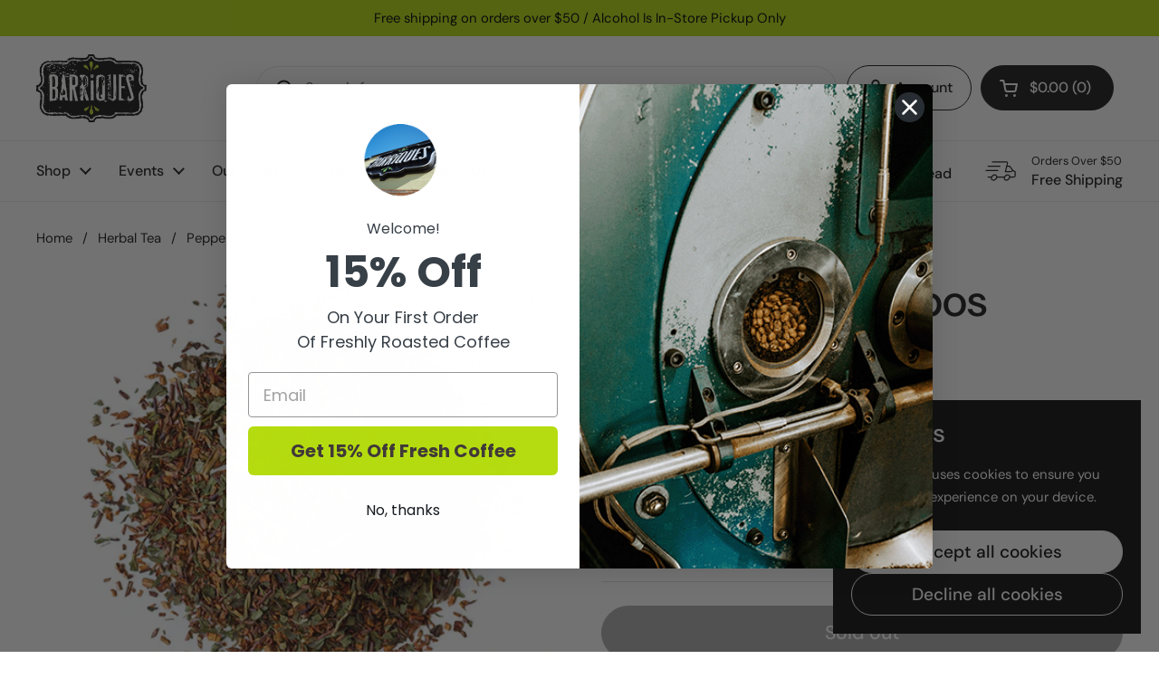

--- FILE ---
content_type: text/html; charset=utf-8
request_url: https://barriquesmarket.com/collections/herbal-tea/products/peppermint-rooibos-4-oz
body_size: 36296
content:
<!doctype html>
<html class="no-js" lang="en" dir="ltr">
<head>

	<meta charset="utf-8">
  <meta http-equiv="X-UA-Compatible" content="IE=edge,chrome=1">
  <meta name="viewport" content="width=device-width, initial-scale=1.0, height=device-height, minimum-scale=1.0"><link rel="shortcut icon" href="//barriquesmarket.com/cdn/shop/files/favicon-32x32.png?crop=center&height=48&v=1613179664&width=48" type="image/png" /><title>Barriques - Peppermint Rooibos - 4 oz</title><meta name="description" content="Peppermint Rooibos makes a deep red infusion with a smooth, rich mouthfeel and fresh minty sweetness that underlines the finer points of peppermint. The slightest touch of bergamot harmonizes these herbs, highlighting the soothing aroma of peppermint with the sweet and silky character of rooibos.">

<meta property="og:site_name" content="Barriques">
<meta property="og:url" content="https://barriquesmarket.com/products/peppermint-rooibos-4-oz">
<meta property="og:title" content="Barriques - Peppermint Rooibos - 4 oz">
<meta property="og:type" content="product">
<meta property="og:description" content="Peppermint Rooibos makes a deep red infusion with a smooth, rich mouthfeel and fresh minty sweetness that underlines the finer points of peppermint. The slightest touch of bergamot harmonizes these herbs, highlighting the soothing aroma of peppermint with the sweet and silky character of rooibos."><meta property="og:image" content="http://barriquesmarket.com/cdn/shop/products/PeppermintR.jpg?v=1584982365">
  <meta property="og:image:secure_url" content="https://barriquesmarket.com/cdn/shop/products/PeppermintR.jpg?v=1584982365">
  <meta property="og:image:width" content="600">
  <meta property="og:image:height" content="493"><meta property="og:price:amount" content="36.00">
  <meta property="og:price:currency" content="USD"><meta name="twitter:card" content="summary_large_image">
<meta name="twitter:title" content="Barriques - Peppermint Rooibos - 4 oz">
<meta name="twitter:description" content="Peppermint Rooibos makes a deep red infusion with a smooth, rich mouthfeel and fresh minty sweetness that underlines the finer points of peppermint. The slightest touch of bergamot harmonizes these herbs, highlighting the soothing aroma of peppermint with the sweet and silky character of rooibos."><script type="application/ld+json">
  [
    {
      "@context": "https://schema.org",
      "@type": "WebSite",
      "name": "Barriques",
      "url": "https:\/\/barriquesmarket.com"
    },
    {
      "@context": "https://schema.org",
      "@type": "Organization",
      "name": "Barriques",
      "url": "https:\/\/barriquesmarket.com"
    }
  ]
</script>

<script type="application/ld+json">
{
  "@context": "http://schema.org",
  "@type": "BreadcrumbList",
  "itemListElement": [
    {
      "@type": "ListItem",
      "position": 1,
      "name": "Home",
      "item": "https://barriquesmarket.com"
    },{
          "@type": "ListItem",
          "position": 2,
          "name": "Herbal Tea",
          "item": "https://barriquesmarket.com/collections/herbal-tea"
        },{
        "@type": "ListItem",
        "position": 3,
        "name": "Peppermint Rooibos",
        "item": "https://barriquesmarket.com/products/peppermint-rooibos-4-oz"
      }]
}
</script><script type="application/ld+json">{"@context":"http:\/\/schema.org\/","@id":"\/products\/peppermint-rooibos-4-oz#product","@type":"ProductGroup","brand":{"@type":"Brand","name":"Rishi Tea"},"category":"Tea","description":"Peppermint Rooibos makes a deep red infusion with a smooth, rich mouthfeel and fresh minty sweetness that underlines the finer points of peppermint. The slightest touch of bergamot harmonizes these herbs, highlighting the soothing aroma of peppermint with the sweet and silky character of rooibos.","hasVariant":[{"@id":"\/products\/peppermint-rooibos-4-oz?variant=31821439270984#variant","@type":"Product","image":"https:\/\/barriquesmarket.com\/cdn\/shop\/products\/PeppermintR.jpg?v=1584982365\u0026width=1920","name":"Peppermint Rooibos - 1lb","offers":{"@id":"\/products\/peppermint-rooibos-4-oz?variant=31821439270984#offer","@type":"Offer","availability":"http:\/\/schema.org\/OutOfStock","price":"36.00","priceCurrency":"USD","url":"https:\/\/barriquesmarket.com\/products\/peppermint-rooibos-4-oz?variant=31821439270984"}}],"name":"Peppermint Rooibos","productGroupID":"4508450193480","url":"https:\/\/barriquesmarket.com\/products\/peppermint-rooibos-4-oz"}</script><link rel="canonical" href="https://barriquesmarket.com/products/peppermint-rooibos-4-oz">

  <link rel="preconnect" href="https://cdn.shopify.com"><link rel="preconnect" href="https://fonts.shopifycdn.com" crossorigin><link href="//barriquesmarket.com/cdn/shop/t/15/assets/theme.css?v=158681133655015124291751305081" as="style" rel="preload"><link href="//barriquesmarket.com/cdn/shop/t/15/assets/section-header.css?v=33654670590682610351751305081" as="style" rel="preload"><link href="//barriquesmarket.com/cdn/shop/t/15/assets/section-main-product.css?v=49840437609464465631751305081" as="style" rel="preload">
	<link rel="preload" as="image" href="//barriquesmarket.com/cdn/shop/products/PeppermintR.jpg?v=1584982365&width=480" imagesrcset="//barriquesmarket.com/cdn/shop/products/PeppermintR.jpg?v=1584982365&width=240 240w,//barriquesmarket.com/cdn/shop/products/PeppermintR.jpg?v=1584982365&width=360 360w,//barriquesmarket.com/cdn/shop/products/PeppermintR.jpg?v=1584982365&width=420 420w,//barriquesmarket.com/cdn/shop/products/PeppermintR.jpg?v=1584982365&width=480 480w" imagesizes="(max-width: 767px) calc(100vw - 20px), (max-width: 1360px) 50vw, calc(1360px / 2)">


<link rel="preload" href="//barriquesmarket.com/cdn/fonts/dm_sans/dmsans_n5.8a0f1984c77eb7186ceb87c4da2173ff65eb012e.woff2" as="font" type="font/woff2" crossorigin>
<link rel="preload" href="//barriquesmarket.com/cdn/fonts/dm_sans/dmsans_n4.ec80bd4dd7e1a334c969c265873491ae56018d72.woff2" as="font" type="font/woff2" crossorigin>
<style type="text/css">
@font-face {
  font-family: "DM Sans";
  font-weight: 500;
  font-style: normal;
  font-display: swap;
  src: url("//barriquesmarket.com/cdn/fonts/dm_sans/dmsans_n5.8a0f1984c77eb7186ceb87c4da2173ff65eb012e.woff2") format("woff2"),
       url("//barriquesmarket.com/cdn/fonts/dm_sans/dmsans_n5.9ad2e755a89e15b3d6c53259daad5fc9609888e6.woff") format("woff");
}
@font-face {
  font-family: "DM Sans";
  font-weight: 400;
  font-style: normal;
  font-display: swap;
  src: url("//barriquesmarket.com/cdn/fonts/dm_sans/dmsans_n4.ec80bd4dd7e1a334c969c265873491ae56018d72.woff2") format("woff2"),
       url("//barriquesmarket.com/cdn/fonts/dm_sans/dmsans_n4.87bdd914d8a61247b911147ae68e754d695c58a6.woff") format("woff");
}
@font-face {
  font-family: "DM Sans";
  font-weight: 500;
  font-style: normal;
  font-display: swap;
  src: url("//barriquesmarket.com/cdn/fonts/dm_sans/dmsans_n5.8a0f1984c77eb7186ceb87c4da2173ff65eb012e.woff2") format("woff2"),
       url("//barriquesmarket.com/cdn/fonts/dm_sans/dmsans_n5.9ad2e755a89e15b3d6c53259daad5fc9609888e6.woff") format("woff");
}
@font-face {
  font-family: "DM Sans";
  font-weight: 400;
  font-style: italic;
  font-display: swap;
  src: url("//barriquesmarket.com/cdn/fonts/dm_sans/dmsans_i4.b8fe05e69ee95d5a53155c346957d8cbf5081c1a.woff2") format("woff2"),
       url("//barriquesmarket.com/cdn/fonts/dm_sans/dmsans_i4.403fe28ee2ea63e142575c0aa47684d65f8c23a0.woff") format("woff");
}




</style>
<style type="text/css">

  :root {

    /* Direction */
    --direction:ltr;

    /* Font variables */

    --font-stack-headings: "DM Sans", sans-serif;
    --font-weight-headings: 500;
    --font-style-headings: normal;

    --font-stack-body: "DM Sans", sans-serif;
    --font-weight-body: 400;--font-weight-body-bold: 500;--font-style-body: normal;--font-weight-buttons: var(--font-weight-body-bold);--font-weight-menu: var(--font-weight-body-bold);--base-headings-size: 70;
    --base-headings-line: 1.2;
    --base-headings-spacing: 0.0em;
    --base-body-size: 17;
    --base-body-line: 1.5;
    --base-body-spacing: 0.0em;

    --base-menu-size: 16;

    /* Color variables */

    --color-background-header: #ffffff;
    --color-secondary-background-header: rgba(29, 29, 29, 0.08);
    --color-opacity-background-header: rgba(255, 255, 255, 0);
    --color-text-header: #1d1d1d;
    --color-foreground-header: #ffffff;
    --color-accent-header: #000000;
    --color-foreground-accent-header: #ffffff;
    --color-borders-header: rgba(29, 29, 29, 0.1);

    --color-background-main: #ffffff;
    --color-secondary-background-main: rgba(29, 29, 29, 0.08);
    --color-third-background-main: rgba(29, 29, 29, 0.04);
    --color-fourth-background-main: rgba(29, 29, 29, 0.02);
    --color-opacity-background-main: rgba(255, 255, 255, 0);
    --color-text-main: #1d1d1d;
    --color-foreground-main: #ffffff;
    --color-secondary-text-main: rgba(29, 29, 29, 0.62);
    --color-accent-main: #000000;
    --color-foreground-accent-main: #ffffff;
    --color-borders-main: rgba(29, 29, 29, 0.15);

    --color-background-cards: #ffffff;
    --color-gradient-cards: ;
    --color-text-cards: #1d1d1d;
    --color-foreground-cards: #ffffff;
    --color-secondary-text-cards: rgba(29, 29, 29, 0.6);
    --color-accent-cards: #000000;
    --color-foreground-accent-cards: #ffffff;
    --color-borders-cards: #e1e1e1;

    --color-background-footer: #ffffff;
    --color-text-footer: #000000;
    --color-accent-footer: #298556;
    --color-borders-footer: rgba(0, 0, 0, 0.15);

    --color-borders-forms-primary: rgba(29, 29, 29, 0.3);
    --color-borders-forms-secondary: rgba(29, 29, 29, 0.6);

    /* Borders */

    --border-width-cards: 1px;
    --border-radius-cards: 10px;
    --border-width-buttons: 1px;
    --border-radius-buttons: 30px;
    --border-width-forms: 1px;
    --border-radius-forms: 5px;

    /* Shadows */
    --shadow-x-cards: 0px;
    --shadow-y-cards: 0px;
    --shadow-blur-cards: 0px;
    --color-shadow-cards: rgba(0,0,0,0);
    --shadow-x-buttons: 0px;
    --shadow-y-buttons: 0px;
    --shadow-blur-buttons: 0px;
    --color-shadow-buttons: rgba(0,0,0,0);

    /* Layout */

    --grid-gap-original-base: 26px;
    --theme-max-width: 1360px;
    --container-vertical-space-base: 100px;
    --image-fit-padding: 5%;

  }
  
    @media screen and (max-width: 767px) {
      :root {
        --border-radius-cards: clamp(8px, 5px, 10px);
      }
    }
  

  .facets__summary, #main select, .sidebar select, .modal-content select {
    background-image: url('data:image/svg+xml;utf8,<svg width="13" height="8" fill="none" xmlns="http://www.w3.org/2000/svg"><path d="M1.414.086 7.9 6.57 6.485 7.985 0 1.5 1.414.086Z" fill="%231d1d1d"/><path d="M12.985 1.515 6.5 8 5.085 6.586 11.571.101l1.414 1.414Z" fill="%231d1d1d"/></svg>');
  }

  .card .star-rating__stars {
    background-image: url('data:image/svg+xml;utf8,<svg width="20" height="13" viewBox="0 0 14 13" fill="none" xmlns="http://www.w3.org/2000/svg"><path d="m7 0 1.572 4.837h5.085l-4.114 2.99 1.572 4.836L7 9.673l-4.114 2.99 1.571-4.837-4.114-2.99h5.085L7 0Z" stroke="%231d1d1d" stroke-width="1"/></svg>');
  }
  .card .star-rating__stars-active {
    background-image: url('data:image/svg+xml;utf8,<svg width="20" height="13" viewBox="0 0 14 13" fill="none" xmlns="http://www.w3.org/2000/svg"><path d="m7 0 1.572 4.837h5.085l-4.114 2.99 1.572 4.836L7 9.673l-4.114 2.99 1.571-4.837-4.114-2.99h5.085L7 0Z" fill="%231d1d1d" stroke-width="0"/></svg>');
  }

  .star-rating__stars {
    background-image: url('data:image/svg+xml;utf8,<svg width="20" height="13" viewBox="0 0 14 13" fill="none" xmlns="http://www.w3.org/2000/svg"><path d="m7 0 1.572 4.837h5.085l-4.114 2.99 1.572 4.836L7 9.673l-4.114 2.99 1.571-4.837-4.114-2.99h5.085L7 0Z" stroke="%231d1d1d" stroke-width="1"/></svg>');
  }
  .star-rating__stars-active {
    background-image: url('data:image/svg+xml;utf8,<svg width="20" height="13" viewBox="0 0 14 13" fill="none" xmlns="http://www.w3.org/2000/svg"><path d="m7 0 1.572 4.837h5.085l-4.114 2.99 1.572 4.836L7 9.673l-4.114 2.99 1.571-4.837-4.114-2.99h5.085L7 0Z" fill="%231d1d1d" stroke-width="0"/></svg>');
  }

  .product-item {}.product-item .button {
      --color-text-cards: #b5dc10;--color-foreground-cards: #000000;
    }</style>

<style id="root-height">
  :root {
    --window-height: 100vh;
  }
</style>
<script type="text/javascript">
  window.KrownAssetLoader = {
    loadedScripts: new Set(),
    loadScript: function(url) {
      if (this.loadedScripts.has(url)) return;
      this.loadedScripts.add(url);
      const script = document.createElement('script');
      script.src = url;
      script.defer = true;
      document.head.appendChild(script);
    }
  };
</script><link href="//barriquesmarket.com/cdn/shop/t/15/assets/theme.css?v=158681133655015124291751305081" rel="stylesheet" type="text/css" media="all" />

	<script>window.performance && window.performance.mark && window.performance.mark('shopify.content_for_header.start');</script><meta name="facebook-domain-verification" content="r78z5298sevqpx64zvw01zod3q8s4c">
<meta name="google-site-verification" content="7BaBsAauWPRc0pG35Nq0vbSdHjsvgHb8c--SU8JUnLc">
<meta id="shopify-digital-wallet" name="shopify-digital-wallet" content="/5067931718/digital_wallets/dialog">
<meta name="shopify-checkout-api-token" content="026082fba3675cde9ed0c0675dddecc9">
<link rel="alternate" type="application/json+oembed" href="https://barriquesmarket.com/products/peppermint-rooibos-4-oz.oembed">
<script async="async" src="/checkouts/internal/preloads.js?locale=en-US"></script>
<link rel="preconnect" href="https://shop.app" crossorigin="anonymous">
<script async="async" src="https://shop.app/checkouts/internal/preloads.js?locale=en-US&shop_id=5067931718" crossorigin="anonymous"></script>
<script id="apple-pay-shop-capabilities" type="application/json">{"shopId":5067931718,"countryCode":"US","currencyCode":"USD","merchantCapabilities":["supports3DS"],"merchantId":"gid:\/\/shopify\/Shop\/5067931718","merchantName":"Barriques","requiredBillingContactFields":["postalAddress","email"],"requiredShippingContactFields":["postalAddress","email"],"shippingType":"shipping","supportedNetworks":["visa","masterCard","amex","discover","elo","jcb"],"total":{"type":"pending","label":"Barriques","amount":"1.00"},"shopifyPaymentsEnabled":true,"supportsSubscriptions":true}</script>
<script id="shopify-features" type="application/json">{"accessToken":"026082fba3675cde9ed0c0675dddecc9","betas":["rich-media-storefront-analytics"],"domain":"barriquesmarket.com","predictiveSearch":true,"shopId":5067931718,"locale":"en"}</script>
<script>var Shopify = Shopify || {};
Shopify.shop = "barriquesmarket.myshopify.com";
Shopify.locale = "en";
Shopify.currency = {"active":"USD","rate":"1.0"};
Shopify.country = "US";
Shopify.theme = {"name":"Local - Barriques v3.01","id":152617615616,"schema_name":"Local","schema_version":"3.0.1","theme_store_id":1651,"role":"main"};
Shopify.theme.handle = "null";
Shopify.theme.style = {"id":null,"handle":null};
Shopify.cdnHost = "barriquesmarket.com/cdn";
Shopify.routes = Shopify.routes || {};
Shopify.routes.root = "/";</script>
<script type="module">!function(o){(o.Shopify=o.Shopify||{}).modules=!0}(window);</script>
<script>!function(o){function n(){var o=[];function n(){o.push(Array.prototype.slice.apply(arguments))}return n.q=o,n}var t=o.Shopify=o.Shopify||{};t.loadFeatures=n(),t.autoloadFeatures=n()}(window);</script>
<script>
  window.ShopifyPay = window.ShopifyPay || {};
  window.ShopifyPay.apiHost = "shop.app\/pay";
  window.ShopifyPay.redirectState = null;
</script>
<script id="shop-js-analytics" type="application/json">{"pageType":"product"}</script>
<script defer="defer" async type="module" src="//barriquesmarket.com/cdn/shopifycloud/shop-js/modules/v2/client.init-shop-cart-sync_BApSsMSl.en.esm.js"></script>
<script defer="defer" async type="module" src="//barriquesmarket.com/cdn/shopifycloud/shop-js/modules/v2/chunk.common_CBoos6YZ.esm.js"></script>
<script type="module">
  await import("//barriquesmarket.com/cdn/shopifycloud/shop-js/modules/v2/client.init-shop-cart-sync_BApSsMSl.en.esm.js");
await import("//barriquesmarket.com/cdn/shopifycloud/shop-js/modules/v2/chunk.common_CBoos6YZ.esm.js");

  window.Shopify.SignInWithShop?.initShopCartSync?.({"fedCMEnabled":true,"windoidEnabled":true});

</script>
<script>
  window.Shopify = window.Shopify || {};
  if (!window.Shopify.featureAssets) window.Shopify.featureAssets = {};
  window.Shopify.featureAssets['shop-js'] = {"shop-cart-sync":["modules/v2/client.shop-cart-sync_DJczDl9f.en.esm.js","modules/v2/chunk.common_CBoos6YZ.esm.js"],"init-fed-cm":["modules/v2/client.init-fed-cm_BzwGC0Wi.en.esm.js","modules/v2/chunk.common_CBoos6YZ.esm.js"],"init-windoid":["modules/v2/client.init-windoid_BS26ThXS.en.esm.js","modules/v2/chunk.common_CBoos6YZ.esm.js"],"shop-cash-offers":["modules/v2/client.shop-cash-offers_DthCPNIO.en.esm.js","modules/v2/chunk.common_CBoos6YZ.esm.js","modules/v2/chunk.modal_Bu1hFZFC.esm.js"],"shop-button":["modules/v2/client.shop-button_D_JX508o.en.esm.js","modules/v2/chunk.common_CBoos6YZ.esm.js"],"init-shop-email-lookup-coordinator":["modules/v2/client.init-shop-email-lookup-coordinator_DFwWcvrS.en.esm.js","modules/v2/chunk.common_CBoos6YZ.esm.js"],"shop-toast-manager":["modules/v2/client.shop-toast-manager_tEhgP2F9.en.esm.js","modules/v2/chunk.common_CBoos6YZ.esm.js"],"shop-login-button":["modules/v2/client.shop-login-button_DwLgFT0K.en.esm.js","modules/v2/chunk.common_CBoos6YZ.esm.js","modules/v2/chunk.modal_Bu1hFZFC.esm.js"],"avatar":["modules/v2/client.avatar_BTnouDA3.en.esm.js"],"init-shop-cart-sync":["modules/v2/client.init-shop-cart-sync_BApSsMSl.en.esm.js","modules/v2/chunk.common_CBoos6YZ.esm.js"],"pay-button":["modules/v2/client.pay-button_BuNmcIr_.en.esm.js","modules/v2/chunk.common_CBoos6YZ.esm.js"],"init-shop-for-new-customer-accounts":["modules/v2/client.init-shop-for-new-customer-accounts_DrjXSI53.en.esm.js","modules/v2/client.shop-login-button_DwLgFT0K.en.esm.js","modules/v2/chunk.common_CBoos6YZ.esm.js","modules/v2/chunk.modal_Bu1hFZFC.esm.js"],"init-customer-accounts-sign-up":["modules/v2/client.init-customer-accounts-sign-up_TlVCiykN.en.esm.js","modules/v2/client.shop-login-button_DwLgFT0K.en.esm.js","modules/v2/chunk.common_CBoos6YZ.esm.js","modules/v2/chunk.modal_Bu1hFZFC.esm.js"],"shop-follow-button":["modules/v2/client.shop-follow-button_C5D3XtBb.en.esm.js","modules/v2/chunk.common_CBoos6YZ.esm.js","modules/v2/chunk.modal_Bu1hFZFC.esm.js"],"checkout-modal":["modules/v2/client.checkout-modal_8TC_1FUY.en.esm.js","modules/v2/chunk.common_CBoos6YZ.esm.js","modules/v2/chunk.modal_Bu1hFZFC.esm.js"],"init-customer-accounts":["modules/v2/client.init-customer-accounts_C0Oh2ljF.en.esm.js","modules/v2/client.shop-login-button_DwLgFT0K.en.esm.js","modules/v2/chunk.common_CBoos6YZ.esm.js","modules/v2/chunk.modal_Bu1hFZFC.esm.js"],"lead-capture":["modules/v2/client.lead-capture_Cq0gfm7I.en.esm.js","modules/v2/chunk.common_CBoos6YZ.esm.js","modules/v2/chunk.modal_Bu1hFZFC.esm.js"],"shop-login":["modules/v2/client.shop-login_BmtnoEUo.en.esm.js","modules/v2/chunk.common_CBoos6YZ.esm.js","modules/v2/chunk.modal_Bu1hFZFC.esm.js"],"payment-terms":["modules/v2/client.payment-terms_BHOWV7U_.en.esm.js","modules/v2/chunk.common_CBoos6YZ.esm.js","modules/v2/chunk.modal_Bu1hFZFC.esm.js"]};
</script>
<script>(function() {
  var isLoaded = false;
  function asyncLoad() {
    if (isLoaded) return;
    isLoaded = true;
    var urls = ["\/\/cdn.shopify.com\/proxy\/3d1964dad2280256e2b6b93228849ec611a507105287cfcd0126b8ec77c75c75\/shopify-script-tags.s3.eu-west-1.amazonaws.com\/smartseo\/instantpage.js?shop=barriquesmarket.myshopify.com\u0026sp-cache-control=cHVibGljLCBtYXgtYWdlPTkwMA","https:\/\/static.rechargecdn.com\/assets\/js\/widget.min.js?shop=barriquesmarket.myshopify.com","https:\/\/cdn.hextom.com\/js\/freeshippingbar.js?shop=barriquesmarket.myshopify.com","https:\/\/app.electricsms.com\/cart-widget\/widget.min.js?shop=barriquesmarket.myshopify.com"];
    for (var i = 0; i < urls.length; i++) {
      var s = document.createElement('script');
      s.type = 'text/javascript';
      s.async = true;
      s.src = urls[i];
      var x = document.getElementsByTagName('script')[0];
      x.parentNode.insertBefore(s, x);
    }
  };
  if(window.attachEvent) {
    window.attachEvent('onload', asyncLoad);
  } else {
    window.addEventListener('load', asyncLoad, false);
  }
})();</script>
<script id="__st">var __st={"a":5067931718,"offset":-21600,"reqid":"957ab08d-faf0-48c5-8f7b-da36be0a268a-1768907244","pageurl":"barriquesmarket.com\/collections\/herbal-tea\/products\/peppermint-rooibos-4-oz","u":"61d389aba84a","p":"product","rtyp":"product","rid":4508450193480};</script>
<script>window.ShopifyPaypalV4VisibilityTracking = true;</script>
<script id="captcha-bootstrap">!function(){'use strict';const t='contact',e='account',n='new_comment',o=[[t,t],['blogs',n],['comments',n],[t,'customer']],c=[[e,'customer_login'],[e,'guest_login'],[e,'recover_customer_password'],[e,'create_customer']],r=t=>t.map((([t,e])=>`form[action*='/${t}']:not([data-nocaptcha='true']) input[name='form_type'][value='${e}']`)).join(','),a=t=>()=>t?[...document.querySelectorAll(t)].map((t=>t.form)):[];function s(){const t=[...o],e=r(t);return a(e)}const i='password',u='form_key',d=['recaptcha-v3-token','g-recaptcha-response','h-captcha-response',i],f=()=>{try{return window.sessionStorage}catch{return}},m='__shopify_v',_=t=>t.elements[u];function p(t,e,n=!1){try{const o=window.sessionStorage,c=JSON.parse(o.getItem(e)),{data:r}=function(t){const{data:e,action:n}=t;return t[m]||n?{data:e,action:n}:{data:t,action:n}}(c);for(const[e,n]of Object.entries(r))t.elements[e]&&(t.elements[e].value=n);n&&o.removeItem(e)}catch(o){console.error('form repopulation failed',{error:o})}}const l='form_type',E='cptcha';function T(t){t.dataset[E]=!0}const w=window,h=w.document,L='Shopify',v='ce_forms',y='captcha';let A=!1;((t,e)=>{const n=(g='f06e6c50-85a8-45c8-87d0-21a2b65856fe',I='https://cdn.shopify.com/shopifycloud/storefront-forms-hcaptcha/ce_storefront_forms_captcha_hcaptcha.v1.5.2.iife.js',D={infoText:'Protected by hCaptcha',privacyText:'Privacy',termsText:'Terms'},(t,e,n)=>{const o=w[L][v],c=o.bindForm;if(c)return c(t,g,e,D).then(n);var r;o.q.push([[t,g,e,D],n]),r=I,A||(h.body.append(Object.assign(h.createElement('script'),{id:'captcha-provider',async:!0,src:r})),A=!0)});var g,I,D;w[L]=w[L]||{},w[L][v]=w[L][v]||{},w[L][v].q=[],w[L][y]=w[L][y]||{},w[L][y].protect=function(t,e){n(t,void 0,e),T(t)},Object.freeze(w[L][y]),function(t,e,n,w,h,L){const[v,y,A,g]=function(t,e,n){const i=e?o:[],u=t?c:[],d=[...i,...u],f=r(d),m=r(i),_=r(d.filter((([t,e])=>n.includes(e))));return[a(f),a(m),a(_),s()]}(w,h,L),I=t=>{const e=t.target;return e instanceof HTMLFormElement?e:e&&e.form},D=t=>v().includes(t);t.addEventListener('submit',(t=>{const e=I(t);if(!e)return;const n=D(e)&&!e.dataset.hcaptchaBound&&!e.dataset.recaptchaBound,o=_(e),c=g().includes(e)&&(!o||!o.value);(n||c)&&t.preventDefault(),c&&!n&&(function(t){try{if(!f())return;!function(t){const e=f();if(!e)return;const n=_(t);if(!n)return;const o=n.value;o&&e.removeItem(o)}(t);const e=Array.from(Array(32),(()=>Math.random().toString(36)[2])).join('');!function(t,e){_(t)||t.append(Object.assign(document.createElement('input'),{type:'hidden',name:u})),t.elements[u].value=e}(t,e),function(t,e){const n=f();if(!n)return;const o=[...t.querySelectorAll(`input[type='${i}']`)].map((({name:t})=>t)),c=[...d,...o],r={};for(const[a,s]of new FormData(t).entries())c.includes(a)||(r[a]=s);n.setItem(e,JSON.stringify({[m]:1,action:t.action,data:r}))}(t,e)}catch(e){console.error('failed to persist form',e)}}(e),e.submit())}));const S=(t,e)=>{t&&!t.dataset[E]&&(n(t,e.some((e=>e===t))),T(t))};for(const o of['focusin','change'])t.addEventListener(o,(t=>{const e=I(t);D(e)&&S(e,y())}));const B=e.get('form_key'),M=e.get(l),P=B&&M;t.addEventListener('DOMContentLoaded',(()=>{const t=y();if(P)for(const e of t)e.elements[l].value===M&&p(e,B);[...new Set([...A(),...v().filter((t=>'true'===t.dataset.shopifyCaptcha))])].forEach((e=>S(e,t)))}))}(h,new URLSearchParams(w.location.search),n,t,e,['guest_login'])})(!0,!0)}();</script>
<script integrity="sha256-4kQ18oKyAcykRKYeNunJcIwy7WH5gtpwJnB7kiuLZ1E=" data-source-attribution="shopify.loadfeatures" defer="defer" src="//barriquesmarket.com/cdn/shopifycloud/storefront/assets/storefront/load_feature-a0a9edcb.js" crossorigin="anonymous"></script>
<script crossorigin="anonymous" defer="defer" src="//barriquesmarket.com/cdn/shopifycloud/storefront/assets/shopify_pay/storefront-65b4c6d7.js?v=20250812"></script>
<script data-source-attribution="shopify.dynamic_checkout.dynamic.init">var Shopify=Shopify||{};Shopify.PaymentButton=Shopify.PaymentButton||{isStorefrontPortableWallets:!0,init:function(){window.Shopify.PaymentButton.init=function(){};var t=document.createElement("script");t.src="https://barriquesmarket.com/cdn/shopifycloud/portable-wallets/latest/portable-wallets.en.js",t.type="module",document.head.appendChild(t)}};
</script>
<script data-source-attribution="shopify.dynamic_checkout.buyer_consent">
  function portableWalletsHideBuyerConsent(e){var t=document.getElementById("shopify-buyer-consent"),n=document.getElementById("shopify-subscription-policy-button");t&&n&&(t.classList.add("hidden"),t.setAttribute("aria-hidden","true"),n.removeEventListener("click",e))}function portableWalletsShowBuyerConsent(e){var t=document.getElementById("shopify-buyer-consent"),n=document.getElementById("shopify-subscription-policy-button");t&&n&&(t.classList.remove("hidden"),t.removeAttribute("aria-hidden"),n.addEventListener("click",e))}window.Shopify?.PaymentButton&&(window.Shopify.PaymentButton.hideBuyerConsent=portableWalletsHideBuyerConsent,window.Shopify.PaymentButton.showBuyerConsent=portableWalletsShowBuyerConsent);
</script>
<script>
  function portableWalletsCleanup(e){e&&e.src&&console.error("Failed to load portable wallets script "+e.src);var t=document.querySelectorAll("shopify-accelerated-checkout .shopify-payment-button__skeleton, shopify-accelerated-checkout-cart .wallet-cart-button__skeleton"),e=document.getElementById("shopify-buyer-consent");for(let e=0;e<t.length;e++)t[e].remove();e&&e.remove()}function portableWalletsNotLoadedAsModule(e){e instanceof ErrorEvent&&"string"==typeof e.message&&e.message.includes("import.meta")&&"string"==typeof e.filename&&e.filename.includes("portable-wallets")&&(window.removeEventListener("error",portableWalletsNotLoadedAsModule),window.Shopify.PaymentButton.failedToLoad=e,"loading"===document.readyState?document.addEventListener("DOMContentLoaded",window.Shopify.PaymentButton.init):window.Shopify.PaymentButton.init())}window.addEventListener("error",portableWalletsNotLoadedAsModule);
</script>

<script type="module" src="https://barriquesmarket.com/cdn/shopifycloud/portable-wallets/latest/portable-wallets.en.js" onError="portableWalletsCleanup(this)" crossorigin="anonymous"></script>
<script nomodule>
  document.addEventListener("DOMContentLoaded", portableWalletsCleanup);
</script>

<link id="shopify-accelerated-checkout-styles" rel="stylesheet" media="screen" href="https://barriquesmarket.com/cdn/shopifycloud/portable-wallets/latest/accelerated-checkout-backwards-compat.css" crossorigin="anonymous">
<style id="shopify-accelerated-checkout-cart">
        #shopify-buyer-consent {
  margin-top: 1em;
  display: inline-block;
  width: 100%;
}

#shopify-buyer-consent.hidden {
  display: none;
}

#shopify-subscription-policy-button {
  background: none;
  border: none;
  padding: 0;
  text-decoration: underline;
  font-size: inherit;
  cursor: pointer;
}

#shopify-subscription-policy-button::before {
  box-shadow: none;
}

      </style>

<script>window.performance && window.performance.mark && window.performance.mark('shopify.content_for_header.end');</script>

  <script>
    const rbi = [];
    const ribSetSize = (img) => {
      if ( img.offsetWidth / img.dataset.ratio < img.offsetHeight ) {
        img.setAttribute('sizes', `${Math.ceil(img.offsetHeight * img.dataset.ratio)}px`);
      } else {
        img.setAttribute('sizes', `${Math.ceil(img.offsetWidth)}px`);
      }
    }
    const debounce = (fn, wait) => {
      let t;
      return (...args) => {
        clearTimeout(t);
        t = setTimeout(() => fn.apply(this, args), wait);
      };
    }
    window.KEYCODES = {
      TAB: 9,
      ESC: 27,
      DOWN: 40,
      RIGHT: 39,
      UP: 38,
      LEFT: 37,
      RETURN: 13
    };
    window.addEventListener('resize', debounce(()=>{
      for ( let img of rbi ) {
        ribSetSize(img);
      }
    }, 250));
  </script><noscript>
    <link rel="stylesheet" href="//barriquesmarket.com/cdn/shop/t/15/assets/theme-noscript.css?v=42099867224588620941751305081">
  </noscript>

<!-- BEGIN app block: shopify://apps/klaviyo-email-marketing-sms/blocks/klaviyo-onsite-embed/2632fe16-c075-4321-a88b-50b567f42507 -->












  <script async src="https://static.klaviyo.com/onsite/js/WjA74k/klaviyo.js?company_id=WjA74k"></script>
  <script>!function(){if(!window.klaviyo){window._klOnsite=window._klOnsite||[];try{window.klaviyo=new Proxy({},{get:function(n,i){return"push"===i?function(){var n;(n=window._klOnsite).push.apply(n,arguments)}:function(){for(var n=arguments.length,o=new Array(n),w=0;w<n;w++)o[w]=arguments[w];var t="function"==typeof o[o.length-1]?o.pop():void 0,e=new Promise((function(n){window._klOnsite.push([i].concat(o,[function(i){t&&t(i),n(i)}]))}));return e}}})}catch(n){window.klaviyo=window.klaviyo||[],window.klaviyo.push=function(){var n;(n=window._klOnsite).push.apply(n,arguments)}}}}();</script>

  
    <script id="viewed_product">
      if (item == null) {
        var _learnq = _learnq || [];

        var MetafieldReviews = null
        var MetafieldYotpoRating = null
        var MetafieldYotpoCount = null
        var MetafieldLooxRating = null
        var MetafieldLooxCount = null
        var okendoProduct = null
        var okendoProductReviewCount = null
        var okendoProductReviewAverageValue = null
        try {
          // The following fields are used for Customer Hub recently viewed in order to add reviews.
          // This information is not part of __kla_viewed. Instead, it is part of __kla_viewed_reviewed_items
          MetafieldReviews = {};
          MetafieldYotpoRating = null
          MetafieldYotpoCount = null
          MetafieldLooxRating = null
          MetafieldLooxCount = null

          okendoProduct = null
          // If the okendo metafield is not legacy, it will error, which then requires the new json formatted data
          if (okendoProduct && 'error' in okendoProduct) {
            okendoProduct = null
          }
          okendoProductReviewCount = okendoProduct ? okendoProduct.reviewCount : null
          okendoProductReviewAverageValue = okendoProduct ? okendoProduct.reviewAverageValue : null
        } catch (error) {
          console.error('Error in Klaviyo onsite reviews tracking:', error);
        }

        var item = {
          Name: "Peppermint Rooibos",
          ProductID: 4508450193480,
          Categories: ["Herbal Tea","Organic Tea","Tea"],
          ImageURL: "https://barriquesmarket.com/cdn/shop/products/PeppermintR_grande.jpg?v=1584982365",
          URL: "https://barriquesmarket.com/products/peppermint-rooibos-4-oz",
          Brand: "Rishi Tea",
          Price: "$36.00",
          Value: "36.00",
          CompareAtPrice: "$20.00"
        };
        _learnq.push(['track', 'Viewed Product', item]);
        _learnq.push(['trackViewedItem', {
          Title: item.Name,
          ItemId: item.ProductID,
          Categories: item.Categories,
          ImageUrl: item.ImageURL,
          Url: item.URL,
          Metadata: {
            Brand: item.Brand,
            Price: item.Price,
            Value: item.Value,
            CompareAtPrice: item.CompareAtPrice
          },
          metafields:{
            reviews: MetafieldReviews,
            yotpo:{
              rating: MetafieldYotpoRating,
              count: MetafieldYotpoCount,
            },
            loox:{
              rating: MetafieldLooxRating,
              count: MetafieldLooxCount,
            },
            okendo: {
              rating: okendoProductReviewAverageValue,
              count: okendoProductReviewCount,
            }
          }
        }]);
      }
    </script>
  




  <script>
    window.klaviyoReviewsProductDesignMode = false
  </script>







<!-- END app block --><script src="https://cdn.shopify.com/extensions/019b92df-1966-750c-943d-a8ced4b05ac2/option-cli3-369/assets/gpomain.js" type="text/javascript" defer="defer"></script>
<link href="https://monorail-edge.shopifysvc.com" rel="dns-prefetch">
<script>(function(){if ("sendBeacon" in navigator && "performance" in window) {try {var session_token_from_headers = performance.getEntriesByType('navigation')[0].serverTiming.find(x => x.name == '_s').description;} catch {var session_token_from_headers = undefined;}var session_cookie_matches = document.cookie.match(/_shopify_s=([^;]*)/);var session_token_from_cookie = session_cookie_matches && session_cookie_matches.length === 2 ? session_cookie_matches[1] : "";var session_token = session_token_from_headers || session_token_from_cookie || "";function handle_abandonment_event(e) {var entries = performance.getEntries().filter(function(entry) {return /monorail-edge.shopifysvc.com/.test(entry.name);});if (!window.abandonment_tracked && entries.length === 0) {window.abandonment_tracked = true;var currentMs = Date.now();var navigation_start = performance.timing.navigationStart;var payload = {shop_id: 5067931718,url: window.location.href,navigation_start,duration: currentMs - navigation_start,session_token,page_type: "product"};window.navigator.sendBeacon("https://monorail-edge.shopifysvc.com/v1/produce", JSON.stringify({schema_id: "online_store_buyer_site_abandonment/1.1",payload: payload,metadata: {event_created_at_ms: currentMs,event_sent_at_ms: currentMs}}));}}window.addEventListener('pagehide', handle_abandonment_event);}}());</script>
<script id="web-pixels-manager-setup">(function e(e,d,r,n,o){if(void 0===o&&(o={}),!Boolean(null===(a=null===(i=window.Shopify)||void 0===i?void 0:i.analytics)||void 0===a?void 0:a.replayQueue)){var i,a;window.Shopify=window.Shopify||{};var t=window.Shopify;t.analytics=t.analytics||{};var s=t.analytics;s.replayQueue=[],s.publish=function(e,d,r){return s.replayQueue.push([e,d,r]),!0};try{self.performance.mark("wpm:start")}catch(e){}var l=function(){var e={modern:/Edge?\/(1{2}[4-9]|1[2-9]\d|[2-9]\d{2}|\d{4,})\.\d+(\.\d+|)|Firefox\/(1{2}[4-9]|1[2-9]\d|[2-9]\d{2}|\d{4,})\.\d+(\.\d+|)|Chrom(ium|e)\/(9{2}|\d{3,})\.\d+(\.\d+|)|(Maci|X1{2}).+ Version\/(15\.\d+|(1[6-9]|[2-9]\d|\d{3,})\.\d+)([,.]\d+|)( \(\w+\)|)( Mobile\/\w+|) Safari\/|Chrome.+OPR\/(9{2}|\d{3,})\.\d+\.\d+|(CPU[ +]OS|iPhone[ +]OS|CPU[ +]iPhone|CPU IPhone OS|CPU iPad OS)[ +]+(15[._]\d+|(1[6-9]|[2-9]\d|\d{3,})[._]\d+)([._]\d+|)|Android:?[ /-](13[3-9]|1[4-9]\d|[2-9]\d{2}|\d{4,})(\.\d+|)(\.\d+|)|Android.+Firefox\/(13[5-9]|1[4-9]\d|[2-9]\d{2}|\d{4,})\.\d+(\.\d+|)|Android.+Chrom(ium|e)\/(13[3-9]|1[4-9]\d|[2-9]\d{2}|\d{4,})\.\d+(\.\d+|)|SamsungBrowser\/([2-9]\d|\d{3,})\.\d+/,legacy:/Edge?\/(1[6-9]|[2-9]\d|\d{3,})\.\d+(\.\d+|)|Firefox\/(5[4-9]|[6-9]\d|\d{3,})\.\d+(\.\d+|)|Chrom(ium|e)\/(5[1-9]|[6-9]\d|\d{3,})\.\d+(\.\d+|)([\d.]+$|.*Safari\/(?![\d.]+ Edge\/[\d.]+$))|(Maci|X1{2}).+ Version\/(10\.\d+|(1[1-9]|[2-9]\d|\d{3,})\.\d+)([,.]\d+|)( \(\w+\)|)( Mobile\/\w+|) Safari\/|Chrome.+OPR\/(3[89]|[4-9]\d|\d{3,})\.\d+\.\d+|(CPU[ +]OS|iPhone[ +]OS|CPU[ +]iPhone|CPU IPhone OS|CPU iPad OS)[ +]+(10[._]\d+|(1[1-9]|[2-9]\d|\d{3,})[._]\d+)([._]\d+|)|Android:?[ /-](13[3-9]|1[4-9]\d|[2-9]\d{2}|\d{4,})(\.\d+|)(\.\d+|)|Mobile Safari.+OPR\/([89]\d|\d{3,})\.\d+\.\d+|Android.+Firefox\/(13[5-9]|1[4-9]\d|[2-9]\d{2}|\d{4,})\.\d+(\.\d+|)|Android.+Chrom(ium|e)\/(13[3-9]|1[4-9]\d|[2-9]\d{2}|\d{4,})\.\d+(\.\d+|)|Android.+(UC? ?Browser|UCWEB|U3)[ /]?(15\.([5-9]|\d{2,})|(1[6-9]|[2-9]\d|\d{3,})\.\d+)\.\d+|SamsungBrowser\/(5\.\d+|([6-9]|\d{2,})\.\d+)|Android.+MQ{2}Browser\/(14(\.(9|\d{2,})|)|(1[5-9]|[2-9]\d|\d{3,})(\.\d+|))(\.\d+|)|K[Aa][Ii]OS\/(3\.\d+|([4-9]|\d{2,})\.\d+)(\.\d+|)/},d=e.modern,r=e.legacy,n=navigator.userAgent;return n.match(d)?"modern":n.match(r)?"legacy":"unknown"}(),u="modern"===l?"modern":"legacy",c=(null!=n?n:{modern:"",legacy:""})[u],f=function(e){return[e.baseUrl,"/wpm","/b",e.hashVersion,"modern"===e.buildTarget?"m":"l",".js"].join("")}({baseUrl:d,hashVersion:r,buildTarget:u}),m=function(e){var d=e.version,r=e.bundleTarget,n=e.surface,o=e.pageUrl,i=e.monorailEndpoint;return{emit:function(e){var a=e.status,t=e.errorMsg,s=(new Date).getTime(),l=JSON.stringify({metadata:{event_sent_at_ms:s},events:[{schema_id:"web_pixels_manager_load/3.1",payload:{version:d,bundle_target:r,page_url:o,status:a,surface:n,error_msg:t},metadata:{event_created_at_ms:s}}]});if(!i)return console&&console.warn&&console.warn("[Web Pixels Manager] No Monorail endpoint provided, skipping logging."),!1;try{return self.navigator.sendBeacon.bind(self.navigator)(i,l)}catch(e){}var u=new XMLHttpRequest;try{return u.open("POST",i,!0),u.setRequestHeader("Content-Type","text/plain"),u.send(l),!0}catch(e){return console&&console.warn&&console.warn("[Web Pixels Manager] Got an unhandled error while logging to Monorail."),!1}}}}({version:r,bundleTarget:l,surface:e.surface,pageUrl:self.location.href,monorailEndpoint:e.monorailEndpoint});try{o.browserTarget=l,function(e){var d=e.src,r=e.async,n=void 0===r||r,o=e.onload,i=e.onerror,a=e.sri,t=e.scriptDataAttributes,s=void 0===t?{}:t,l=document.createElement("script"),u=document.querySelector("head"),c=document.querySelector("body");if(l.async=n,l.src=d,a&&(l.integrity=a,l.crossOrigin="anonymous"),s)for(var f in s)if(Object.prototype.hasOwnProperty.call(s,f))try{l.dataset[f]=s[f]}catch(e){}if(o&&l.addEventListener("load",o),i&&l.addEventListener("error",i),u)u.appendChild(l);else{if(!c)throw new Error("Did not find a head or body element to append the script");c.appendChild(l)}}({src:f,async:!0,onload:function(){if(!function(){var e,d;return Boolean(null===(d=null===(e=window.Shopify)||void 0===e?void 0:e.analytics)||void 0===d?void 0:d.initialized)}()){var d=window.webPixelsManager.init(e)||void 0;if(d){var r=window.Shopify.analytics;r.replayQueue.forEach((function(e){var r=e[0],n=e[1],o=e[2];d.publishCustomEvent(r,n,o)})),r.replayQueue=[],r.publish=d.publishCustomEvent,r.visitor=d.visitor,r.initialized=!0}}},onerror:function(){return m.emit({status:"failed",errorMsg:"".concat(f," has failed to load")})},sri:function(e){var d=/^sha384-[A-Za-z0-9+/=]+$/;return"string"==typeof e&&d.test(e)}(c)?c:"",scriptDataAttributes:o}),m.emit({status:"loading"})}catch(e){m.emit({status:"failed",errorMsg:(null==e?void 0:e.message)||"Unknown error"})}}})({shopId: 5067931718,storefrontBaseUrl: "https://barriquesmarket.com",extensionsBaseUrl: "https://extensions.shopifycdn.com/cdn/shopifycloud/web-pixels-manager",monorailEndpoint: "https://monorail-edge.shopifysvc.com/unstable/produce_batch",surface: "storefront-renderer",enabledBetaFlags: ["2dca8a86"],webPixelsConfigList: [{"id":"1537048832","configuration":"{\"accountID\":\"WjA74k\",\"webPixelConfig\":\"eyJlbmFibGVBZGRlZFRvQ2FydEV2ZW50cyI6IHRydWV9\"}","eventPayloadVersion":"v1","runtimeContext":"STRICT","scriptVersion":"524f6c1ee37bacdca7657a665bdca589","type":"APP","apiClientId":123074,"privacyPurposes":["ANALYTICS","MARKETING"],"dataSharingAdjustments":{"protectedCustomerApprovalScopes":["read_customer_address","read_customer_email","read_customer_name","read_customer_personal_data","read_customer_phone"]}},{"id":"1475182848","configuration":"{\"store_id\":\"60732\",\"environment\":\"prod\"}","eventPayloadVersion":"v1","runtimeContext":"STRICT","scriptVersion":"e1b3f843f8a910884b33e33e956dd640","type":"APP","apiClientId":294517,"privacyPurposes":[],"dataSharingAdjustments":{"protectedCustomerApprovalScopes":["read_customer_address","read_customer_email","read_customer_name","read_customer_personal_data","read_customer_phone"]}},{"id":"495354112","configuration":"{\"config\":\"{\\\"pixel_id\\\":\\\"G-LGPC68KH66\\\",\\\"target_country\\\":\\\"US\\\",\\\"gtag_events\\\":[{\\\"type\\\":\\\"begin_checkout\\\",\\\"action_label\\\":\\\"G-LGPC68KH66\\\"},{\\\"type\\\":\\\"search\\\",\\\"action_label\\\":\\\"G-LGPC68KH66\\\"},{\\\"type\\\":\\\"view_item\\\",\\\"action_label\\\":[\\\"G-LGPC68KH66\\\",\\\"MC-Y1PMVE2TNE\\\"]},{\\\"type\\\":\\\"purchase\\\",\\\"action_label\\\":[\\\"G-LGPC68KH66\\\",\\\"MC-Y1PMVE2TNE\\\"]},{\\\"type\\\":\\\"page_view\\\",\\\"action_label\\\":[\\\"G-LGPC68KH66\\\",\\\"MC-Y1PMVE2TNE\\\"]},{\\\"type\\\":\\\"add_payment_info\\\",\\\"action_label\\\":\\\"G-LGPC68KH66\\\"},{\\\"type\\\":\\\"add_to_cart\\\",\\\"action_label\\\":\\\"G-LGPC68KH66\\\"}],\\\"enable_monitoring_mode\\\":false}\"}","eventPayloadVersion":"v1","runtimeContext":"OPEN","scriptVersion":"b2a88bafab3e21179ed38636efcd8a93","type":"APP","apiClientId":1780363,"privacyPurposes":[],"dataSharingAdjustments":{"protectedCustomerApprovalScopes":["read_customer_address","read_customer_email","read_customer_name","read_customer_personal_data","read_customer_phone"]}},{"id":"143294720","configuration":"{\"pixel_id\":\"763783207092903\",\"pixel_type\":\"facebook_pixel\",\"metaapp_system_user_token\":\"-\"}","eventPayloadVersion":"v1","runtimeContext":"OPEN","scriptVersion":"ca16bc87fe92b6042fbaa3acc2fbdaa6","type":"APP","apiClientId":2329312,"privacyPurposes":["ANALYTICS","MARKETING","SALE_OF_DATA"],"dataSharingAdjustments":{"protectedCustomerApprovalScopes":["read_customer_address","read_customer_email","read_customer_name","read_customer_personal_data","read_customer_phone"]}},{"id":"shopify-app-pixel","configuration":"{}","eventPayloadVersion":"v1","runtimeContext":"STRICT","scriptVersion":"0450","apiClientId":"shopify-pixel","type":"APP","privacyPurposes":["ANALYTICS","MARKETING"]},{"id":"shopify-custom-pixel","eventPayloadVersion":"v1","runtimeContext":"LAX","scriptVersion":"0450","apiClientId":"shopify-pixel","type":"CUSTOM","privacyPurposes":["ANALYTICS","MARKETING"]}],isMerchantRequest: false,initData: {"shop":{"name":"Barriques","paymentSettings":{"currencyCode":"USD"},"myshopifyDomain":"barriquesmarket.myshopify.com","countryCode":"US","storefrontUrl":"https:\/\/barriquesmarket.com"},"customer":null,"cart":null,"checkout":null,"productVariants":[{"price":{"amount":36.0,"currencyCode":"USD"},"product":{"title":"Peppermint Rooibos","vendor":"Rishi Tea","id":"4508450193480","untranslatedTitle":"Peppermint Rooibos","url":"\/products\/peppermint-rooibos-4-oz","type":"Tea"},"id":"31821439270984","image":{"src":"\/\/barriquesmarket.com\/cdn\/shop\/products\/PeppermintR.jpg?v=1584982365"},"sku":null,"title":"1lb","untranslatedTitle":"1lb"}],"purchasingCompany":null},},"https://barriquesmarket.com/cdn","fcfee988w5aeb613cpc8e4bc33m6693e112",{"modern":"","legacy":""},{"shopId":"5067931718","storefrontBaseUrl":"https:\/\/barriquesmarket.com","extensionBaseUrl":"https:\/\/extensions.shopifycdn.com\/cdn\/shopifycloud\/web-pixels-manager","surface":"storefront-renderer","enabledBetaFlags":"[\"2dca8a86\"]","isMerchantRequest":"false","hashVersion":"fcfee988w5aeb613cpc8e4bc33m6693e112","publish":"custom","events":"[[\"page_viewed\",{}],[\"product_viewed\",{\"productVariant\":{\"price\":{\"amount\":36.0,\"currencyCode\":\"USD\"},\"product\":{\"title\":\"Peppermint Rooibos\",\"vendor\":\"Rishi Tea\",\"id\":\"4508450193480\",\"untranslatedTitle\":\"Peppermint Rooibos\",\"url\":\"\/products\/peppermint-rooibos-4-oz\",\"type\":\"Tea\"},\"id\":\"31821439270984\",\"image\":{\"src\":\"\/\/barriquesmarket.com\/cdn\/shop\/products\/PeppermintR.jpg?v=1584982365\"},\"sku\":null,\"title\":\"1lb\",\"untranslatedTitle\":\"1lb\"}}]]"});</script><script>
  window.ShopifyAnalytics = window.ShopifyAnalytics || {};
  window.ShopifyAnalytics.meta = window.ShopifyAnalytics.meta || {};
  window.ShopifyAnalytics.meta.currency = 'USD';
  var meta = {"product":{"id":4508450193480,"gid":"gid:\/\/shopify\/Product\/4508450193480","vendor":"Rishi Tea","type":"Tea","handle":"peppermint-rooibos-4-oz","variants":[{"id":31821439270984,"price":3600,"name":"Peppermint Rooibos - 1lb","public_title":"1lb","sku":null}],"remote":false},"page":{"pageType":"product","resourceType":"product","resourceId":4508450193480,"requestId":"957ab08d-faf0-48c5-8f7b-da36be0a268a-1768907244"}};
  for (var attr in meta) {
    window.ShopifyAnalytics.meta[attr] = meta[attr];
  }
</script>
<script class="analytics">
  (function () {
    var customDocumentWrite = function(content) {
      var jquery = null;

      if (window.jQuery) {
        jquery = window.jQuery;
      } else if (window.Checkout && window.Checkout.$) {
        jquery = window.Checkout.$;
      }

      if (jquery) {
        jquery('body').append(content);
      }
    };

    var hasLoggedConversion = function(token) {
      if (token) {
        return document.cookie.indexOf('loggedConversion=' + token) !== -1;
      }
      return false;
    }

    var setCookieIfConversion = function(token) {
      if (token) {
        var twoMonthsFromNow = new Date(Date.now());
        twoMonthsFromNow.setMonth(twoMonthsFromNow.getMonth() + 2);

        document.cookie = 'loggedConversion=' + token + '; expires=' + twoMonthsFromNow;
      }
    }

    var trekkie = window.ShopifyAnalytics.lib = window.trekkie = window.trekkie || [];
    if (trekkie.integrations) {
      return;
    }
    trekkie.methods = [
      'identify',
      'page',
      'ready',
      'track',
      'trackForm',
      'trackLink'
    ];
    trekkie.factory = function(method) {
      return function() {
        var args = Array.prototype.slice.call(arguments);
        args.unshift(method);
        trekkie.push(args);
        return trekkie;
      };
    };
    for (var i = 0; i < trekkie.methods.length; i++) {
      var key = trekkie.methods[i];
      trekkie[key] = trekkie.factory(key);
    }
    trekkie.load = function(config) {
      trekkie.config = config || {};
      trekkie.config.initialDocumentCookie = document.cookie;
      var first = document.getElementsByTagName('script')[0];
      var script = document.createElement('script');
      script.type = 'text/javascript';
      script.onerror = function(e) {
        var scriptFallback = document.createElement('script');
        scriptFallback.type = 'text/javascript';
        scriptFallback.onerror = function(error) {
                var Monorail = {
      produce: function produce(monorailDomain, schemaId, payload) {
        var currentMs = new Date().getTime();
        var event = {
          schema_id: schemaId,
          payload: payload,
          metadata: {
            event_created_at_ms: currentMs,
            event_sent_at_ms: currentMs
          }
        };
        return Monorail.sendRequest("https://" + monorailDomain + "/v1/produce", JSON.stringify(event));
      },
      sendRequest: function sendRequest(endpointUrl, payload) {
        // Try the sendBeacon API
        if (window && window.navigator && typeof window.navigator.sendBeacon === 'function' && typeof window.Blob === 'function' && !Monorail.isIos12()) {
          var blobData = new window.Blob([payload], {
            type: 'text/plain'
          });

          if (window.navigator.sendBeacon(endpointUrl, blobData)) {
            return true;
          } // sendBeacon was not successful

        } // XHR beacon

        var xhr = new XMLHttpRequest();

        try {
          xhr.open('POST', endpointUrl);
          xhr.setRequestHeader('Content-Type', 'text/plain');
          xhr.send(payload);
        } catch (e) {
          console.log(e);
        }

        return false;
      },
      isIos12: function isIos12() {
        return window.navigator.userAgent.lastIndexOf('iPhone; CPU iPhone OS 12_') !== -1 || window.navigator.userAgent.lastIndexOf('iPad; CPU OS 12_') !== -1;
      }
    };
    Monorail.produce('monorail-edge.shopifysvc.com',
      'trekkie_storefront_load_errors/1.1',
      {shop_id: 5067931718,
      theme_id: 152617615616,
      app_name: "storefront",
      context_url: window.location.href,
      source_url: "//barriquesmarket.com/cdn/s/trekkie.storefront.cd680fe47e6c39ca5d5df5f0a32d569bc48c0f27.min.js"});

        };
        scriptFallback.async = true;
        scriptFallback.src = '//barriquesmarket.com/cdn/s/trekkie.storefront.cd680fe47e6c39ca5d5df5f0a32d569bc48c0f27.min.js';
        first.parentNode.insertBefore(scriptFallback, first);
      };
      script.async = true;
      script.src = '//barriquesmarket.com/cdn/s/trekkie.storefront.cd680fe47e6c39ca5d5df5f0a32d569bc48c0f27.min.js';
      first.parentNode.insertBefore(script, first);
    };
    trekkie.load(
      {"Trekkie":{"appName":"storefront","development":false,"defaultAttributes":{"shopId":5067931718,"isMerchantRequest":null,"themeId":152617615616,"themeCityHash":"9121442949220738113","contentLanguage":"en","currency":"USD","eventMetadataId":"2ac9c99e-b76b-4858-ae1c-de21ba5ef14b"},"isServerSideCookieWritingEnabled":true,"monorailRegion":"shop_domain","enabledBetaFlags":["65f19447"]},"Session Attribution":{},"S2S":{"facebookCapiEnabled":true,"source":"trekkie-storefront-renderer","apiClientId":580111}}
    );

    var loaded = false;
    trekkie.ready(function() {
      if (loaded) return;
      loaded = true;

      window.ShopifyAnalytics.lib = window.trekkie;

      var originalDocumentWrite = document.write;
      document.write = customDocumentWrite;
      try { window.ShopifyAnalytics.merchantGoogleAnalytics.call(this); } catch(error) {};
      document.write = originalDocumentWrite;

      window.ShopifyAnalytics.lib.page(null,{"pageType":"product","resourceType":"product","resourceId":4508450193480,"requestId":"957ab08d-faf0-48c5-8f7b-da36be0a268a-1768907244","shopifyEmitted":true});

      var match = window.location.pathname.match(/checkouts\/(.+)\/(thank_you|post_purchase)/)
      var token = match? match[1]: undefined;
      if (!hasLoggedConversion(token)) {
        setCookieIfConversion(token);
        window.ShopifyAnalytics.lib.track("Viewed Product",{"currency":"USD","variantId":31821439270984,"productId":4508450193480,"productGid":"gid:\/\/shopify\/Product\/4508450193480","name":"Peppermint Rooibos - 1lb","price":"36.00","sku":null,"brand":"Rishi Tea","variant":"1lb","category":"Tea","nonInteraction":true,"remote":false},undefined,undefined,{"shopifyEmitted":true});
      window.ShopifyAnalytics.lib.track("monorail:\/\/trekkie_storefront_viewed_product\/1.1",{"currency":"USD","variantId":31821439270984,"productId":4508450193480,"productGid":"gid:\/\/shopify\/Product\/4508450193480","name":"Peppermint Rooibos - 1lb","price":"36.00","sku":null,"brand":"Rishi Tea","variant":"1lb","category":"Tea","nonInteraction":true,"remote":false,"referer":"https:\/\/barriquesmarket.com\/collections\/herbal-tea\/products\/peppermint-rooibos-4-oz"});
      }
    });


        var eventsListenerScript = document.createElement('script');
        eventsListenerScript.async = true;
        eventsListenerScript.src = "//barriquesmarket.com/cdn/shopifycloud/storefront/assets/shop_events_listener-3da45d37.js";
        document.getElementsByTagName('head')[0].appendChild(eventsListenerScript);

})();</script>
  <script>
  if (!window.ga || (window.ga && typeof window.ga !== 'function')) {
    window.ga = function ga() {
      (window.ga.q = window.ga.q || []).push(arguments);
      if (window.Shopify && window.Shopify.analytics && typeof window.Shopify.analytics.publish === 'function') {
        window.Shopify.analytics.publish("ga_stub_called", {}, {sendTo: "google_osp_migration"});
      }
      console.error("Shopify's Google Analytics stub called with:", Array.from(arguments), "\nSee https://help.shopify.com/manual/promoting-marketing/pixels/pixel-migration#google for more information.");
    };
    if (window.Shopify && window.Shopify.analytics && typeof window.Shopify.analytics.publish === 'function') {
      window.Shopify.analytics.publish("ga_stub_initialized", {}, {sendTo: "google_osp_migration"});
    }
  }
</script>
<script
  defer
  src="https://barriquesmarket.com/cdn/shopifycloud/perf-kit/shopify-perf-kit-3.0.4.min.js"
  data-application="storefront-renderer"
  data-shop-id="5067931718"
  data-render-region="gcp-us-central1"
  data-page-type="product"
  data-theme-instance-id="152617615616"
  data-theme-name="Local"
  data-theme-version="3.0.1"
  data-monorail-region="shop_domain"
  data-resource-timing-sampling-rate="10"
  data-shs="true"
  data-shs-beacon="true"
  data-shs-export-with-fetch="true"
  data-shs-logs-sample-rate="1"
  data-shs-beacon-endpoint="https://barriquesmarket.com/api/collect"
></script>
</head>

<body id="barriques-peppermint-rooibos-4-oz" class="no-touchevents 
   
  template-product template-product 
  
  
   sidebars-has-scrollbars 
">

  <script type="text/javascript">
    if ( 'ontouchstart' in window || window.DocumentTouch && document instanceof DocumentTouch ) { document.querySelector('body').classList.remove('no-touchevents'); document.querySelector('body').classList.add('touchevents'); } 
  </script>

  <a href="#main" class="visually-hidden skip-to-content" tabindex="0" data-js-inert>Skip to content</a>
  <div id="screen-reader-info" aria-live="polite" class="visually-hidden"></div>

  <link href="//barriquesmarket.com/cdn/shop/t/15/assets/section-header.css?v=33654670590682610351751305081" rel="stylesheet" type="text/css" media="all" /><!-- BEGIN sections: header-group -->
<div id="shopify-section-sections--19822474985728__announcement" class="shopify-section shopify-section-group-header-group mount-announcement-bar"><announcement-bar id="announcement-sections--19822474985728__announcement" style="display:block" data-js-inert>
    <div class="container--large">
      <div class="announcement-bar">
        <div class="announcement-bar__social-icons lap-hide"></div>

        <div class="announcement-bar__content"><div class="announcement-bar__slider" data-js-slider><span class="announcement" >Free shipping on orders over $50 / Alcohol Is In-Store Pickup Only
</span></div></div>

        <div class="announcement-bar__localization-form lap-hide"></div>
      </div>
    </div>
  </announcement-bar>

  <style data-shopify>
#announcement-sections--19822474985728__announcement .announcement-bar, #announcement-sections--19822474985728__announcement .announcement-bar a, #announcement-sections--19822474985728__announcement .announcement-bar .localization-form__item-text {
        color: #000000;
      }
      #announcement-sections--19822474985728__announcement .announcement-bar svg *, #announcement-sections--19822474985728__announcement .announcement-bar .localization-form__item-symbol * {
        fill: #000000;
      }#announcement-sections--19822474985728__announcement, #announcement-sections--19822474985728__announcement .announcement-bar__content-nav {
        background: #b5dc10;
      }</style>

</div><div id="shopify-section-sections--19822474985728__header" class="shopify-section shopify-section-group-header-group site-header-container mount-header"><style data-shopify>
  .header__top {
    --header-logo: 75px;
  }
  @media screen and (max-width: 767px) {
    .header__top {
      --header-logo: 80px;
    }
  }
  @media screen and (min-width: 1361px) {
    .site-nav.style--classic .submenu.mega-menu {
      width: 100vw;
      max-width: 100%;
      margin-inline-start: 0;
    }
  }
</style>
<main-header
  id="site-header"
  class="site-header "
  data-js-inert
  
    data-sticky-header
  
>
  <div class="header-container header-container--top  hide-border-on-portable ">
    <div class="header__top container--large">
      <!-- logo -->

      <div id="logo" class="logo"><a
            class="logo-img "
            title="Barriques"
            href="/"
            style="height:var(--header-logo)"
          ><img
              src="//barriquesmarket.com/cdn/shop/files/Barriques_Logo_400x282_trans.png?v=1658867601"
              alt="Barriques"
              width="400"
              height="246"
              style="width: 122px; object-fit:contain"
            >
          </a>
          <a
            class="logo-txt  logo-txt--hidden "
            title="Barriques"
            href="/"
            data-no-instant
          >Barriques</a>
        
      </div>

      <!-- header blocks -->

      <div class="header-actions header-actions--buttons  header-actions--show-search  portable-hide"><search-form style="position:relative">
            <div class="button button--outline button--icon button--outline-hover button--no-padding button--no-hover site-search-handle">
              <span class="button__icon" role="img" aria-hidden="true"><svg width="22" height="22" viewBox="0 0 22 22" fill="none" xmlns="http://www.w3.org/2000/svg"><circle cx="10.5" cy="10.5" r="7.5" stroke="black" stroke-width="2" style="fill:none!important"/><path d="M17.1213 15.2929L16.4142 14.5858L15 16L15.7071 16.7071L17.1213 15.2929ZM19.2426 20.2426C19.6331 20.6332 20.2663 20.6332 20.6568 20.2426C21.0473 19.8521 21.0473 19.219 20.6568 18.8284L19.2426 20.2426ZM15.7071 16.7071L19.2426 20.2426L20.6568 18.8284L17.1213 15.2929L15.7071 16.7071Z" fill="black" style="stroke:none!important"/></svg></span>
              <form action="/search" method="get" role="search" autocomplete="off">
                <input
                  name="q"
                  type="search"
                  autocomplete="off"
                  placeholder="Search for..."
                  aria-label="Search for..."
                  data-js-search-input
                  data-js-focus-overlay="search-results-overlay-desktop"
                >
                <button type="submit" style="display:none">Submit</button>
              </form>
            </div>
            <div
              class="search-results-overlay"
              id="search-results-overlay-desktop"
              onclick="this.classList.remove('active')"
              style="display:none"
            ></div>
            <div class="search-results-container" data-js-search-results></div>
          </search-form>
<a class="button button--outline button--icon" href="https://barriquesmarket.com/customer_authentication/redirect?locale=en&region_country=US"><span class="button__icon" role="img" aria-hidden="true"><svg width="22" height="22" viewBox="0 0 22 22" fill="none" xmlns="http://www.w3.org/2000/svg"><path d="M18.3333 19.25V17.4167C18.3333 16.4442 17.947 15.5116 17.2593 14.8239C16.5717 14.1363 15.6391 13.75 14.6666 13.75H7.33329C6.36083 13.75 5.4282 14.1363 4.74057 14.8239C4.05293 15.5116 3.66663 16.4442 3.66663 17.4167V19.25" stroke="white" stroke-width="2" stroke-linecap="round" stroke-linejoin="round" style="fill:none!important"/><path d="M11 10.0833C13.0251 10.0833 14.6667 8.44171 14.6667 6.41667C14.6667 4.39162 13.0251 2.75 11 2.75C8.975 2.75 7.33337 4.39162 7.33337 6.41667C7.33337 8.44171 8.975 10.0833 11 10.0833Z" stroke="white" stroke-width="2" stroke-linecap="round" stroke-linejoin="round" style="fill:none!important"/></svg></span>
          Account
          </a>
<a
          class="button button--solid button--icon no-js-hidden"
          
            data-js-sidebar-handle aria-expanded="false" aria-controls="site-cart-sidebar" role="button"
          
          title="Open cart"
          tabindex="0"
        >
          <span class="visually-hidden">Open cart</span>
          <span class="button__icon" role="img" aria-hidden="true"><svg width="22" height="22" viewBox="0 0 22 22" fill="none" xmlns="http://www.w3.org/2000/svg" style="margin-left:-2px"><path class="circle" d="M9.5 20C9.77614 20 10 19.7761 10 19.5C10 19.2239 9.77614 19 9.5 19C9.22386 19 9 19.2239 9 19.5C9 19.7761 9.22386 20 9.5 20Z" fill="none" stroke="white" stroke-width="2" stroke-linecap="round" stroke-linejoin="round"/><path class="circle" d="M18.5 20C18.7761 20 19 19.7761 19 19.5C19 19.2239 18.7761 19 18.5 19C18.2239 19 18 19.2239 18 19.5C18 19.7761 18.2239 20 18.5 20Z" fill="white" stroke="white" stroke-width="2" stroke-linecap="round" stroke-linejoin="round" /><path d="M3 3H6.27273L8.46545 13.7117C8.54027 14.08 8.7452 14.4109 9.04436 14.6464C9.34351 14.8818 9.71784 15.0069 10.1018 14.9997H18.0545C18.4385 15.0069 18.8129 14.8818 19.112 14.6464C19.4112 14.4109 19.6161 14.08 19.6909 13.7117L21 6.9999H7.09091" stroke="white" stroke-width="2" stroke-linecap="round" stroke-linejoin="round" style="fill:none !important"/></svg></span>
          <span class="visually-hidden">Shopping Cart
            Total:</span
          >
          <span data-header-cart-total>$0.00</span>
          <span data-header-cart-count class="element--wrap-paranth" aria-hidden="true">0</span>
          <span class="visually-hidden"> products in your cart</span>
        </a>

        <noscript>
          <a
            class="button button--solid button--icon button--regular data-js-hidden"
            href="/cart"
            tabindex="0"
          >
            <span class="button__icon" role="img" aria-hidden="true"><svg width="22" height="22" viewBox="0 0 22 22" fill="none" xmlns="http://www.w3.org/2000/svg" style="margin-left:-2px"><path class="circle" d="M9.5 20C9.77614 20 10 19.7761 10 19.5C10 19.2239 9.77614 19 9.5 19C9.22386 19 9 19.2239 9 19.5C9 19.7761 9.22386 20 9.5 20Z" fill="none" stroke="white" stroke-width="2" stroke-linecap="round" stroke-linejoin="round"/><path class="circle" d="M18.5 20C18.7761 20 19 19.7761 19 19.5C19 19.2239 18.7761 19 18.5 19C18.2239 19 18 19.2239 18 19.5C18 19.7761 18.2239 20 18.5 20Z" fill="white" stroke="white" stroke-width="2" stroke-linecap="round" stroke-linejoin="round" /><path d="M3 3H6.27273L8.46545 13.7117C8.54027 14.08 8.7452 14.4109 9.04436 14.6464C9.34351 14.8818 9.71784 15.0069 10.1018 14.9997H18.0545C18.4385 15.0069 18.8129 14.8818 19.112 14.6464C19.4112 14.4109 19.6161 14.08 19.6909 13.7117L21 6.9999H7.09091" stroke="white" stroke-width="2" stroke-linecap="round" stroke-linejoin="round" style="fill:none !important"/></svg></span>
            <span data-header-cart-total aria-hidden="true">$0.00</span
            >&nbsp; (<span data-header-cart-count aria-hidden="true">0</span>)
          </a>
        </noscript>
      </div>

      <button
        data-js-sidebar-handle
        class="mobile-menu-button hide portable-show"
        aria-expanded="false"
        aria-controls="site-menu-sidebar"
      >
        <span class="visually-hidden">Open menu</span><svg fill="none" height="16" viewBox="0 0 20 16" width="20" xmlns="http://www.w3.org/2000/svg"><g fill="#000"><path d="m0 0h20v2h-20z"/><path d="m0 7h20v2h-20z"/><path d="m0 14h20v2h-20z"/></g></svg></button>

      <a
        
          data-js-sidebar-handle aria-expanded="false" aria-controls="site-cart-sidebar" role="button"
        
        class="mobile-cart-button hide portable-show"
        title="Open cart"
        tabindex="0"
      >
        <span class="visually-hidden">Open cart</span><svg width="22" height="22" viewBox="0 0 22 22" fill="none" xmlns="http://www.w3.org/2000/svg" style="margin-left:-2px"><path class="circle" d="M9.5 20C9.77614 20 10 19.7761 10 19.5C10 19.2239 9.77614 19 9.5 19C9.22386 19 9 19.2239 9 19.5C9 19.7761 9.22386 20 9.5 20Z" fill="none" stroke="white" stroke-width="2" stroke-linecap="round" stroke-linejoin="round"/><path class="circle" d="M18.5 20C18.7761 20 19 19.7761 19 19.5C19 19.2239 18.7761 19 18.5 19C18.2239 19 18 19.2239 18 19.5C18 19.7761 18.2239 20 18.5 20Z" fill="white" stroke="white" stroke-width="2" stroke-linecap="round" stroke-linejoin="round" /><path d="M3 3H6.27273L8.46545 13.7117C8.54027 14.08 8.7452 14.4109 9.04436 14.6464C9.34351 14.8818 9.71784 15.0069 10.1018 14.9997H18.0545C18.4385 15.0069 18.8129 14.8818 19.112 14.6464C19.4112 14.4109 19.6161 14.08 19.6909 13.7117L21 6.9999H7.09091" stroke="white" stroke-width="2" stroke-linecap="round" stroke-linejoin="round" style="fill:none !important"/></svg><span data-header-cart-count aria-hidden="true">0</span>
      </a>
    </div>
  </div>

  <!-- header menu --><div
    class="
      header-container header-container--bottom 
      portable-hide
    "
  >
    <div class="header__bottom container--large">
      <span class="scrollable-navigation-button scrollable-navigation-button--left" aria-hidden="true"><svg width="13" height="8" fill="none" xmlns="http://www.w3.org/2000/svg"><path d="M1.414.086 7.9 6.57 6.485 7.985 0 1.5 1.414.086Z" fill="#000"/><path d="M12.985 1.515 6.5 8 5.085 6.586 11.571.101l1.414 1.414Z" fill="#000"/></svg></span>
      <scrollable-navigation class="header-links"><div class="site-nav style--classic">

	<div class="site-nav-container">

		<nav><ul class="link-list"><li 
						
							class="has-submenu" 
						 
						id="menu-item-shop"
					>

						<a 
							class="menu-link  active  " 
							href="/collections"
							
								aria-controls="SiteNavLabel-shop-classic" aria-expanded="false" aria-haspopup="true"
							
						>

							<span><span class="text-animation--underline-in-header">Shop</span></span>

							
								<span class="icon"><svg width="13" height="8" fill="none" xmlns="http://www.w3.org/2000/svg"><path d="M1.414.086 7.9 6.57 6.485 7.985 0 1.5 1.414.086Z" fill="#000"/><path d="M12.985 1.515 6.5 8 5.085 6.586 11.571.101l1.414 1.414Z" fill="#000"/></svg></span>
							

						</a>

						

							<ul 
								class="submenu  mega-menu " 
								id="SiteNavLabel-shop-classic"
							>

								<div class="submenu-holder  container--large "><div class="submenu-masonry  without-promotion "><li 
												 
													class="mega-link  has-babymenu "
												
											>

												<a class="menu-link  " 
													href="/collections/coffee"
													
														aria-controls="SiteNavLabel-coffee-classic" aria-expanded="false" aria-haspopup="true"
													
												>
													<span><span class="text-animation--underline-in-header">Coffee</span></span><span class="icon"><svg width="13" height="8" fill="none" xmlns="http://www.w3.org/2000/svg"><path d="M1.414.086 7.9 6.57 6.485 7.985 0 1.5 1.414.086Z" fill="#000"/><path d="M12.985 1.515 6.5 8 5.085 6.586 11.571.101l1.414 1.414Z" fill="#000"/></svg></span></a><div class="babymenu">
														<ul 
															id="SiteNavLabel-coffee-classic"
														>
																<li><a title="Best Sellers" class="menu-link  no-focus-link" href="/collections/best-sellers"><span><span class="text-animation--underline-in-header">Best Sellers</span></span></a></li>
															
																<li><a title="Subscription" class="menu-link  no-focus-link" href="/collections/subscription"><span><span class="text-animation--underline-in-header">Subscription</span></span></a></li>
															
																<li><a title="Light Roast" class="menu-link  no-focus-link" href="/collections/light-roast"><span><span class="text-animation--underline-in-header">Light Roast</span></span></a></li>
															
																<li><a title="Medium Roast" class="menu-link  no-focus-link" href="/collections/medium-roast"><span><span class="text-animation--underline-in-header">Medium Roast</span></span></a></li>
															
																<li><a title="Dark Roast" class="menu-link  no-focus-link" href="/collections/dark-roast"><span><span class="text-animation--underline-in-header">Dark Roast</span></span></a></li>
															
																<li><a title="Water Processed Decaf" class="menu-link  no-focus-link" href="/collections/decaf"><span><span class="text-animation--underline-in-header">Water Processed Decaf</span></span></a></li>
															

														</ul>
													</div></li><li 
												 
													class="mega-link  has-babymenu "
												
											>

												<a class="menu-link  " 
													href="/collections/wine"
													
														aria-controls="SiteNavLabel-wine-classic" aria-expanded="false" aria-haspopup="true"
													
												>
													<span><span class="text-animation--underline-in-header">Wine</span></span><span class="icon"><svg width="13" height="8" fill="none" xmlns="http://www.w3.org/2000/svg"><path d="M1.414.086 7.9 6.57 6.485 7.985 0 1.5 1.414.086Z" fill="#000"/><path d="M12.985 1.515 6.5 8 5.085 6.586 11.571.101l1.414 1.414Z" fill="#000"/></svg></span></a><div class="babymenu">
														<ul 
															id="SiteNavLabel-wine-classic"
														>
																<li><a title="Red Wine" class="menu-link  no-focus-link" href="/collections/red-wine"><span><span class="text-animation--underline-in-header">Red Wine</span></span></a></li>
															
																<li><a title="White Wine" class="menu-link  no-focus-link" href="/collections/white-wine"><span><span class="text-animation--underline-in-header">White Wine</span></span></a></li>
															
																<li><a title="Rosé" class="menu-link  no-focus-link" href="/collections/rose"><span><span class="text-animation--underline-in-header">Rosé</span></span></a></li>
															
																<li><a title="Finn&#39;s Picks" class="menu-link  no-focus-link" href="/collections/finns-wine-picks"><span><span class="text-animation--underline-in-header">Finn&#39;s Picks</span></span></a></li>
															
																<li><a title="Spirits" class="menu-link  no-focus-link" href="/collections/spirits"><span><span class="text-animation--underline-in-header">Spirits</span></span></a></li>
															
																<li><a title="Sparkling" class="menu-link  no-focus-link" href="/collections/sparkling"><span><span class="text-animation--underline-in-header">Sparkling</span></span></a></li>
															
																<li><a title="Wine Clubs" class="menu-link  no-focus-link" href="/collections/wine-clubs"><span><span class="text-animation--underline-in-header">Wine Clubs</span></span></a></li>
															

														</ul>
													</div></li><li 
												 
													class="mega-link  has-babymenu "
												
											>

												<a class="menu-link  " 
													href="/collections/retail-products"
													
														aria-controls="SiteNavLabel-retail-classic" aria-expanded="false" aria-haspopup="true"
													
												>
													<span><span class="text-animation--underline-in-header">Retail</span></span><span class="icon"><svg width="13" height="8" fill="none" xmlns="http://www.w3.org/2000/svg"><path d="M1.414.086 7.9 6.57 6.485 7.985 0 1.5 1.414.086Z" fill="#000"/><path d="M12.985 1.515 6.5 8 5.085 6.586 11.571.101l1.414 1.414Z" fill="#000"/></svg></span></a><div class="babymenu">
														<ul 
															id="SiteNavLabel-retail-classic"
														>
																<li><a title="Gift Cards" class="menu-link  no-focus-link" href="/products/barriques-gift-card"><span><span class="text-animation--underline-in-header">Gift Cards</span></span></a></li>
															
																<li><a title="Barriques Merch" class="menu-link  no-focus-link" href="/collections/barriques-merch"><span><span class="text-animation--underline-in-header">Barriques Merch</span></span></a></li>
															
																<li><a title="Brew Ware" class="menu-link  no-focus-link" href="/collections/coffee-gear"><span><span class="text-animation--underline-in-header">Brew Ware</span></span></a></li>
															
																<li><a title="Wine Gear" class="menu-link  no-focus-link" href="/collections/wine-gear"><span><span class="text-animation--underline-in-header">Wine Gear</span></span></a></li>
															
																<li><a title="Specialty Food/Drink" class="menu-link  no-focus-link" href="/collections/specialty-foods-and-beverages"><span><span class="text-animation--underline-in-header">Specialty Food/Drink</span></span></a></li>
															

														</ul>
													</div></li><li 
												 
													class="mega-link  has-babymenu "
												
											>

												<a class="menu-link  " 
													href="/collections/tea"
													
														aria-controls="SiteNavLabel-tea-classic" aria-expanded="false" aria-haspopup="true"
													
												>
													<span><span class="text-animation--underline-in-header">Tea</span></span><span class="icon"><svg width="13" height="8" fill="none" xmlns="http://www.w3.org/2000/svg"><path d="M1.414.086 7.9 6.57 6.485 7.985 0 1.5 1.414.086Z" fill="#000"/><path d="M12.985 1.515 6.5 8 5.085 6.586 11.571.101l1.414 1.414Z" fill="#000"/></svg></span></a><div class="babymenu">
														<ul 
															id="SiteNavLabel-tea-classic"
														>
																<li><a title="Organic" class="menu-link  no-focus-link" href="/collections/organic-tea"><span><span class="text-animation--underline-in-header">Organic</span></span></a></li>
															
																<li><a title="Green" class="menu-link  no-focus-link" href="/collections/green-tea"><span><span class="text-animation--underline-in-header">Green</span></span></a></li>
															
																<li><a title="Black" class="menu-link  no-focus-link" href="/collections/black-tea"><span><span class="text-animation--underline-in-header">Black</span></span></a></li>
															
																<li><a title="Herbal" class="menu-link  active  no-focus-link" href="/collections/herbal-tea"><span><span class="text-animation--underline-in-header">Herbal</span></span></a></li>
															

														</ul>
													</div></li></div></div>

							</ul>

						

					</li><li 
						
							class="has-submenu" 
						 
						id="menu-item-events"
					>

						<a 
							class="menu-link  " 
							href="/collections/all-tastings"
							
								aria-controls="SiteNavLabel-events-classic" aria-expanded="false" aria-haspopup="true"
							
						>

							<span><span class="text-animation--underline-in-header">Events</span></span>

							
								<span class="icon"><svg width="13" height="8" fill="none" xmlns="http://www.w3.org/2000/svg"><path d="M1.414.086 7.9 6.57 6.485 7.985 0 1.5 1.414.086Z" fill="#000"/><path d="M12.985 1.515 6.5 8 5.085 6.586 11.571.101l1.414 1.414Z" fill="#000"/></svg></span>
							

						</a>

						

							<ul 
								class="submenu  normal-menu " 
								id="SiteNavLabel-events-classic"
							>

								<div class="submenu-holder "><li 
												
													class="has-babymenu"
												
											>

												<a class="menu-link  " 
													href="/collections/all-tastings"
													
														aria-controls="SiteNavLabel-in-person-virtual-tastings-classic" aria-expanded="false" aria-haspopup="true"
													
												>
													<span><span class="text-animation--underline-in-header">In-Person/Virtual Tastings</span></span><span class="icon"><svg width="13" height="8" fill="none" xmlns="http://www.w3.org/2000/svg"><path d="M1.414.086 7.9 6.57 6.485 7.985 0 1.5 1.414.086Z" fill="#000"/><path d="M12.985 1.515 6.5 8 5.085 6.586 11.571.101l1.414 1.414Z" fill="#000"/></svg></span></a><div class="babymenu">
														<ul 
															id="SiteNavLabel-in-person-virtual-tastings-classic"
														>
																<li><a title="Past Events" class="menu-link  no-focus-link" href="/collections/all-tastings"><span><span class="text-animation--underline-in-header">Past Events</span></span></a></li>
															
																<li><a title="Our Favorite Brown – Bourbons – 10/24/25" class="menu-link  no-focus-link" href="/products/our-favorite-brown-bourbons-10-24-25"><span><span class="text-animation--underline-in-header">Our Favorite Brown – Bourbons – 10/24/25</span></span></a></li>
															
																<li><a title="Twilight Zone Reds – 11/07/25" class="menu-link  no-focus-link" href="/products/twilight-zone-reds-11-07-25"><span><span class="text-animation--underline-in-header">Twilight Zone Reds – 11/07/25</span></span></a></li>
															
																<li><a title="Zinfandel &amp; Chocolate – 11/14/25" class="menu-link  no-focus-link" href="/products/zinfandel-chocolate-11-14-25"><span><span class="text-animation--underline-in-header">Zinfandel &amp; Chocolate – 11/14/25</span></span></a></li>
															
																<li><a title="France’s Famous Rhône Valley – 11/21/25" class="menu-link  no-focus-link" href="/products/france-s-famous-rhone-valley-11-21-25"><span><span class="text-animation--underline-in-header">France’s Famous Rhône Valley – 11/21/25</span></span></a></li>
															
																<li><a title="Port n Bleu Cheese – 12/05/25" class="menu-link  no-focus-link" href="/products/port-n-bleu-cheese-12-05-25"><span><span class="text-animation--underline-in-header">Port n Bleu Cheese – 12/05/25</span></span></a></li>
															
																<li><a title="More Events...." class="menu-link  no-focus-link" href="/collections/all-tastings"><span><span class="text-animation--underline-in-header">More Events....</span></span></a></li>
															

														</ul>
													</div></li></div>

							</ul>

						

					</li><li 
						
							class="has-submenu" 
						 
						id="menu-item-our-cafes"
					>

						<a 
							class="menu-link  " 
							href="/pages/our-cafes"
							
								aria-controls="SiteNavLabel-our-cafes-classic" aria-expanded="false" aria-haspopup="true"
							
						>

							<span><span class="text-animation--underline-in-header">Our Cafes</span></span>

							
								<span class="icon"><svg width="13" height="8" fill="none" xmlns="http://www.w3.org/2000/svg"><path d="M1.414.086 7.9 6.57 6.485 7.985 0 1.5 1.414.086Z" fill="#000"/><path d="M12.985 1.515 6.5 8 5.085 6.586 11.571.101l1.414 1.414Z" fill="#000"/></svg></span>
							

						</a>

						

							<ul 
								class="submenu  normal-menu " 
								id="SiteNavLabel-our-cafes-classic"
							>

								<div class="submenu-holder "><li 
												
											>

												<a class="menu-link   no-focus-link " 
													href="/pages/monroe-st"
													
												>
													<span><span class="text-animation--underline-in-header">Monroe St.</span></span></a></li><li 
												
											>

												<a class="menu-link   no-focus-link " 
													href="/pages/middleton"
													
												>
													<span><span class="text-animation--underline-in-header">Middleton</span></span></a></li><li 
												
											>

												<a class="menu-link   no-focus-link " 
													href="/pages/fitchburg"
													
												>
													<span><span class="text-animation--underline-in-header">Fitchburg</span></span></a></li><li 
												
											>

												<a class="menu-link   no-focus-link " 
													href="/pages/west-wash"
													
												>
													<span><span class="text-animation--underline-in-header">West Wash</span></span></a></li><li 
												
											>

												<a class="menu-link   no-focus-link " 
													href="/pages/old-sauk"
													
												>
													<span><span class="text-animation--underline-in-header">Old Sauk</span></span></a></li><li 
												
											>

												<a class="menu-link   no-focus-link " 
													href="/pages/university-avenue"
													
												>
													<span><span class="text-animation--underline-in-header">University</span></span></a></li><li 
												
											>

												<a class="menu-link   no-focus-link " 
													href="/pages/uw-hospital"
													
												>
													<span><span class="text-animation--underline-in-header">UW Hospital</span></span></a></li></div>

							</ul>

						

					</li><li 
						 
						id="menu-item-wholesale"
					>

						<a 
							class="menu-link   no-focus-link " 
							href="/pages/wholesale"
							
						>

							<span><span class="text-animation--underline-in-header">Wholesale</span></span>

							

						</a>

						

					</li><li 
						
							class="has-submenu" 
						 
						id="menu-item-about-us"
					>

						<a 
							class="menu-link  " 
							href="/pages/about-us"
							
								aria-controls="SiteNavLabel-about-us-classic" aria-expanded="false" aria-haspopup="true"
							
						>

							<span><span class="text-animation--underline-in-header">About Us</span></span>

							
								<span class="icon"><svg width="13" height="8" fill="none" xmlns="http://www.w3.org/2000/svg"><path d="M1.414.086 7.9 6.57 6.485 7.985 0 1.5 1.414.086Z" fill="#000"/><path d="M12.985 1.515 6.5 8 5.085 6.586 11.571.101l1.414 1.414Z" fill="#000"/></svg></span>
							

						</a>

						

							<ul 
								class="submenu  normal-menu " 
								id="SiteNavLabel-about-us-classic"
							>

								<div class="submenu-holder "><li 
												
											>

												<a class="menu-link   no-focus-link " 
													href="/pages/employment"
													
												>
													<span><span class="text-animation--underline-in-header">Careers</span></span></a></li><li 
												
											>

												<a class="menu-link   no-focus-link " 
													href="/pages/news"
													
												>
													<span><span class="text-animation--underline-in-header">News</span></span></a></li><li 
												
											>

												<a class="menu-link   no-focus-link " 
													href="/pages/rewards-program"
													
												>
													<span><span class="text-animation--underline-in-header">Loyalty/Rewards Program</span></span></a></li><li 
												
											>

												<a class="menu-link   no-focus-link " 
													href="/pages/fundraising"
													
												>
													<span><span class="text-animation--underline-in-header">Fundraising</span></span></a></li><li 
												
											>

												<a class="menu-link   no-focus-link " 
													href="/pages/contact-us"
													
												>
													<span><span class="text-animation--underline-in-header">Contact Us</span></span></a></li></div>

							</ul>

						

					</li></ul><script src="//barriquesmarket.com/cdn/shop/t/15/assets/vendor-macy.js?v=6843837194850696251751305081" defer onload="runMacy()"></script>
				<script>
					function runMacy(){
						document.querySelectorAll('.site-nav.style--classic .submenu-masonry').forEach(elm=>{
							const submenuMacy = new Macy({
								container: elm,
								columns: elm.classList.contains('with-promotion') ? 3 : 4
							});
							setTimeout(()=>{
								submenuMacy.reInit();
							}, 100);
						})
					}
				</script></nav>

	</div>

</div></scrollable-navigation>
      <span class="scrollable-navigation-button scrollable-navigation-button--right" aria-hidden="true"><svg width="13" height="8" fill="none" xmlns="http://www.w3.org/2000/svg"><path d="M1.414.086 7.9 6.57 6.485 7.985 0 1.5 1.414.086Z" fill="#000"/><path d="M12.985 1.515 6.5 8 5.085 6.586 11.571.101l1.414 1.414Z" fill="#000"/></svg></span>

      <div class="header-actions header-actions--blocks" data-js-header-actions>
<a href="https://www.barriques.mobi"
            target="_blank"
            id="site-header-block-1"
            class="header-info-block"
          data-type="info"
          ><div class="header-info-block__image"><img src="//barriquesmarket.com/cdn/shop/files/coffee-to-go-128.png?crop=center&height=76&v=1721252402&width=76" width="128" height="128" style="width:38px;height:38px" alt=""></div><div class="header-info-block__text"><span class="header-info-block__title">
                  <span class="text-animation--underline-in-header">Order Ahead</span>
                </span></div></a>

<div class="header-info-block"
          data-type="info"><div class="header-info-block__image"><svg height="64" viewBox="0 0 64 64" width="64" xmlns="http://www.w3.org/2000/svg"><g style="fill:none;stroke:#202020;stroke-miterlimit:10;stroke-width:2;stroke-linejoin:round;stroke-linecap:round"><path d="m17 15h26c2.3 0 2.1 1.6 1.7 3.1s-3.7 14.9-3.7 14.9h10.1l4-2 3.9 2v8c0 1.3-.5 2-2 2h-8m-40 0h6.6m9.4 0h14.6"/><path d="m43.6 23h5.4l6.1 8m-24.1-8h-22m18 8h-22"/><path d="m24.8 44a6.9 6.9 0 0 1 -6.2 5c-2.7 0-4.2-2.2-3.4-5a6.9 6.9 0 0 1 6.2-5c2.6 0 4.2 2.2 3.4 5zm24 0a6.9 6.9 0 0 1 -6.2 5c-2.7 0-4.2-2.2-3.4-5a6.9 6.9 0 0 1 6.2-5c2.6 0 4.2 2.2 3.4 5z"/></g></svg></div><div class="header-info-block__text"><span class="header-info-block__caption text-size--xsmall">Orders Over $50</span><span class="header-info-block__title">
                  <span class="">Free Shipping</span>
                </span></div></div>
</div>
    </div>
  </div>

  <!-- header mobile search --><div class="header-container header--container--bottom container--large mobile-search hide portable-show">
      <search-form style="position:relative">
        <div class="button button--outline button--icon button--outline-hover button--no-padding button--no-hover site-search-handle">
          <span class="button__icon" role="img" aria-hidden="true"><svg width="22" height="22" viewBox="0 0 22 22" fill="none" xmlns="http://www.w3.org/2000/svg"><circle cx="10.5" cy="10.5" r="7.5" stroke="black" stroke-width="2" style="fill:none!important"/><path d="M17.1213 15.2929L16.4142 14.5858L15 16L15.7071 16.7071L17.1213 15.2929ZM19.2426 20.2426C19.6331 20.6332 20.2663 20.6332 20.6568 20.2426C21.0473 19.8521 21.0473 19.219 20.6568 18.8284L19.2426 20.2426ZM15.7071 16.7071L19.2426 20.2426L20.6568 18.8284L17.1213 15.2929L15.7071 16.7071Z" fill="black" style="stroke:none!important"/></svg></span>
          <form action="/search" method="get" role="search" autocomplete="off">
            <input
              name="q"
              type="search"
              autocomplete="off"
              placeholder="Search for..."
              aria-label="Search for..."
              data-js-search-input
              data-js-focus-overlay="search-results-overlay-mobile"
            >
            <button type="submit" style="display:none">Submit</button>
          </form>
        </div>
        <div
          id="search-results-overlay-mobile"
          class="search-results-overlay"
          onclick="this.classList.remove('active')"
          style="display:none"
        ></div>
        <div class="search-results-container" data-js-search-results></div>
      </search-form>
    </div></main-header>

<sidebar-drawer
  id="site-menu-sidebar"
  class="sidebar sidebar--left"
  tabindex="-1"
  role="dialog"
  aria-modal="true"
  aria-hidden="true"
  style="display:none"
>
  <div class="sidebar__header">
    <span class="sidebar__title h5">
      Menu
    </span>
    <button class="sidebar__close" data-js-close>
      <span class="visually-hidden">Close sidebar</span>
      <span aria-hidden="true" aria-role="img"><svg width="18" height="18" viewBox="0 0 18 18" fill="none" xmlns="http://www.w3.org/2000/svg"><path d="M17 1L1 17" stroke="black" stroke-width="2" stroke-linecap="round" stroke-linejoin="round"/><path d="M1 1L17 17" stroke="black" stroke-width="2" stroke-linecap="round" stroke-linejoin="round"/></svg></span>
    </button>
  </div>

  <div class="sidebar__body">
    <mobile-navigation data-show-header-actions="true"><div class="site-nav style--sidebar">

	<div class="site-nav-container">

		<nav><ul class="link-list"><li 
						
							class="has-submenu" 
						 
						id="menu-item-shop"
					>

						<a 
							class="menu-link  active  " 
							href="/collections"
							
								aria-controls="SiteNavLabel-shop-sidebar" aria-expanded="false" aria-haspopup="true"
							
						>

							<span><span class="">Shop</span></span>

							
								<span class="icon"><svg width="13" height="8" fill="none" xmlns="http://www.w3.org/2000/svg"><path d="M1.414.086 7.9 6.57 6.485 7.985 0 1.5 1.414.086Z" fill="#000"/><path d="M12.985 1.515 6.5 8 5.085 6.586 11.571.101l1.414 1.414Z" fill="#000"/></svg></span>
							

						</a>

						

							<ul 
								class="submenu  mega-menu " 
								id="SiteNavLabel-shop-sidebar"
							>

								<div class="submenu-holder "><div class="submenu-masonry  without-promotion "><li class="submenu-back">
											<a><span class="icon"><svg width="13" height="8" fill="none" xmlns="http://www.w3.org/2000/svg"><path d="M1.414.086 7.9 6.57 6.485 7.985 0 1.5 1.414.086Z" fill="#000"/><path d="M12.985 1.515 6.5 8 5.085 6.586 11.571.101l1.414 1.414Z" fill="#000"/></svg></span>Back</a>
										</li><li 
												 
													class="mega-link  has-babymenu "
												
											>

												<a class="menu-link  " 
													href="/collections/coffee"
													
														aria-controls="SiteNavLabel-coffee-sidebar" aria-expanded="false" aria-haspopup="true"
													
												>
													<span><span class="">Coffee</span></span><span class="icon"><svg width="13" height="8" fill="none" xmlns="http://www.w3.org/2000/svg"><path d="M1.414.086 7.9 6.57 6.485 7.985 0 1.5 1.414.086Z" fill="#000"/><path d="M12.985 1.515 6.5 8 5.085 6.586 11.571.101l1.414 1.414Z" fill="#000"/></svg></span></a><div class="babymenu">
														<ul 
															id="SiteNavLabel-coffee-sidebar"
														><li class="submenu-back">
																	<a><span class="icon"><svg width="13" height="8" fill="none" xmlns="http://www.w3.org/2000/svg"><path d="M1.414.086 7.9 6.57 6.485 7.985 0 1.5 1.414.086Z" fill="#000"/><path d="M12.985 1.515 6.5 8 5.085 6.586 11.571.101l1.414 1.414Z" fill="#000"/></svg></span>Back</a>
																</li>
																<li><a title="Best Sellers" class="menu-link  no-focus-link" href="/collections/best-sellers"><span><span class="">Best Sellers</span></span></a></li>
															
																<li><a title="Subscription" class="menu-link  no-focus-link" href="/collections/subscription"><span><span class="">Subscription</span></span></a></li>
															
																<li><a title="Light Roast" class="menu-link  no-focus-link" href="/collections/light-roast"><span><span class="">Light Roast</span></span></a></li>
															
																<li><a title="Medium Roast" class="menu-link  no-focus-link" href="/collections/medium-roast"><span><span class="">Medium Roast</span></span></a></li>
															
																<li><a title="Dark Roast" class="menu-link  no-focus-link" href="/collections/dark-roast"><span><span class="">Dark Roast</span></span></a></li>
															
																<li><a title="Water Processed Decaf" class="menu-link  no-focus-link" href="/collections/decaf"><span><span class="">Water Processed Decaf</span></span></a></li>
															

														</ul>
													</div></li><li 
												 
													class="mega-link  has-babymenu "
												
											>

												<a class="menu-link  " 
													href="/collections/wine"
													
														aria-controls="SiteNavLabel-wine-sidebar" aria-expanded="false" aria-haspopup="true"
													
												>
													<span><span class="">Wine</span></span><span class="icon"><svg width="13" height="8" fill="none" xmlns="http://www.w3.org/2000/svg"><path d="M1.414.086 7.9 6.57 6.485 7.985 0 1.5 1.414.086Z" fill="#000"/><path d="M12.985 1.515 6.5 8 5.085 6.586 11.571.101l1.414 1.414Z" fill="#000"/></svg></span></a><div class="babymenu">
														<ul 
															id="SiteNavLabel-wine-sidebar"
														><li class="submenu-back">
																	<a><span class="icon"><svg width="13" height="8" fill="none" xmlns="http://www.w3.org/2000/svg"><path d="M1.414.086 7.9 6.57 6.485 7.985 0 1.5 1.414.086Z" fill="#000"/><path d="M12.985 1.515 6.5 8 5.085 6.586 11.571.101l1.414 1.414Z" fill="#000"/></svg></span>Back</a>
																</li>
																<li><a title="Red Wine" class="menu-link  no-focus-link" href="/collections/red-wine"><span><span class="">Red Wine</span></span></a></li>
															
																<li><a title="White Wine" class="menu-link  no-focus-link" href="/collections/white-wine"><span><span class="">White Wine</span></span></a></li>
															
																<li><a title="Rosé" class="menu-link  no-focus-link" href="/collections/rose"><span><span class="">Rosé</span></span></a></li>
															
																<li><a title="Finn&#39;s Picks" class="menu-link  no-focus-link" href="/collections/finns-wine-picks"><span><span class="">Finn&#39;s Picks</span></span></a></li>
															
																<li><a title="Spirits" class="menu-link  no-focus-link" href="/collections/spirits"><span><span class="">Spirits</span></span></a></li>
															
																<li><a title="Sparkling" class="menu-link  no-focus-link" href="/collections/sparkling"><span><span class="">Sparkling</span></span></a></li>
															
																<li><a title="Wine Clubs" class="menu-link  no-focus-link" href="/collections/wine-clubs"><span><span class="">Wine Clubs</span></span></a></li>
															

														</ul>
													</div></li><li 
												 
													class="mega-link  has-babymenu "
												
											>

												<a class="menu-link  " 
													href="/collections/retail-products"
													
														aria-controls="SiteNavLabel-retail-sidebar" aria-expanded="false" aria-haspopup="true"
													
												>
													<span><span class="">Retail</span></span><span class="icon"><svg width="13" height="8" fill="none" xmlns="http://www.w3.org/2000/svg"><path d="M1.414.086 7.9 6.57 6.485 7.985 0 1.5 1.414.086Z" fill="#000"/><path d="M12.985 1.515 6.5 8 5.085 6.586 11.571.101l1.414 1.414Z" fill="#000"/></svg></span></a><div class="babymenu">
														<ul 
															id="SiteNavLabel-retail-sidebar"
														><li class="submenu-back">
																	<a><span class="icon"><svg width="13" height="8" fill="none" xmlns="http://www.w3.org/2000/svg"><path d="M1.414.086 7.9 6.57 6.485 7.985 0 1.5 1.414.086Z" fill="#000"/><path d="M12.985 1.515 6.5 8 5.085 6.586 11.571.101l1.414 1.414Z" fill="#000"/></svg></span>Back</a>
																</li>
																<li><a title="Gift Cards" class="menu-link  no-focus-link" href="/products/barriques-gift-card"><span><span class="">Gift Cards</span></span></a></li>
															
																<li><a title="Barriques Merch" class="menu-link  no-focus-link" href="/collections/barriques-merch"><span><span class="">Barriques Merch</span></span></a></li>
															
																<li><a title="Brew Ware" class="menu-link  no-focus-link" href="/collections/coffee-gear"><span><span class="">Brew Ware</span></span></a></li>
															
																<li><a title="Wine Gear" class="menu-link  no-focus-link" href="/collections/wine-gear"><span><span class="">Wine Gear</span></span></a></li>
															
																<li><a title="Specialty Food/Drink" class="menu-link  no-focus-link" href="/collections/specialty-foods-and-beverages"><span><span class="">Specialty Food/Drink</span></span></a></li>
															

														</ul>
													</div></li><li 
												 
													class="mega-link  has-babymenu "
												
											>

												<a class="menu-link  " 
													href="/collections/tea"
													
														aria-controls="SiteNavLabel-tea-sidebar" aria-expanded="false" aria-haspopup="true"
													
												>
													<span><span class="">Tea</span></span><span class="icon"><svg width="13" height="8" fill="none" xmlns="http://www.w3.org/2000/svg"><path d="M1.414.086 7.9 6.57 6.485 7.985 0 1.5 1.414.086Z" fill="#000"/><path d="M12.985 1.515 6.5 8 5.085 6.586 11.571.101l1.414 1.414Z" fill="#000"/></svg></span></a><div class="babymenu">
														<ul 
															id="SiteNavLabel-tea-sidebar"
														><li class="submenu-back">
																	<a><span class="icon"><svg width="13" height="8" fill="none" xmlns="http://www.w3.org/2000/svg"><path d="M1.414.086 7.9 6.57 6.485 7.985 0 1.5 1.414.086Z" fill="#000"/><path d="M12.985 1.515 6.5 8 5.085 6.586 11.571.101l1.414 1.414Z" fill="#000"/></svg></span>Back</a>
																</li>
																<li><a title="Organic" class="menu-link  no-focus-link" href="/collections/organic-tea"><span><span class="">Organic</span></span></a></li>
															
																<li><a title="Green" class="menu-link  no-focus-link" href="/collections/green-tea"><span><span class="">Green</span></span></a></li>
															
																<li><a title="Black" class="menu-link  no-focus-link" href="/collections/black-tea"><span><span class="">Black</span></span></a></li>
															
																<li><a title="Herbal" class="menu-link  active  no-focus-link" href="/collections/herbal-tea"><span><span class="">Herbal</span></span></a></li>
															

														</ul>
													</div></li></div></div>

							</ul>

						

					</li><li 
						
							class="has-submenu" 
						 
						id="menu-item-events"
					>

						<a 
							class="menu-link  " 
							href="/collections/all-tastings"
							
								aria-controls="SiteNavLabel-events-sidebar" aria-expanded="false" aria-haspopup="true"
							
						>

							<span><span class="">Events</span></span>

							
								<span class="icon"><svg width="13" height="8" fill="none" xmlns="http://www.w3.org/2000/svg"><path d="M1.414.086 7.9 6.57 6.485 7.985 0 1.5 1.414.086Z" fill="#000"/><path d="M12.985 1.515 6.5 8 5.085 6.586 11.571.101l1.414 1.414Z" fill="#000"/></svg></span>
							

						</a>

						

							<ul 
								class="submenu  normal-menu " 
								id="SiteNavLabel-events-sidebar"
							>

								<div class="submenu-holder "><li class="submenu-back">
											<a><span class="icon"><svg width="13" height="8" fill="none" xmlns="http://www.w3.org/2000/svg"><path d="M1.414.086 7.9 6.57 6.485 7.985 0 1.5 1.414.086Z" fill="#000"/><path d="M12.985 1.515 6.5 8 5.085 6.586 11.571.101l1.414 1.414Z" fill="#000"/></svg></span>Back</a>
										</li><li 
												
													class="has-babymenu"
												
											>

												<a class="menu-link  " 
													href="/collections/all-tastings"
													
														aria-controls="SiteNavLabel-in-person-virtual-tastings-sidebar" aria-expanded="false" aria-haspopup="true"
													
												>
													<span><span class="">In-Person/Virtual Tastings</span></span><span class="icon"><svg width="13" height="8" fill="none" xmlns="http://www.w3.org/2000/svg"><path d="M1.414.086 7.9 6.57 6.485 7.985 0 1.5 1.414.086Z" fill="#000"/><path d="M12.985 1.515 6.5 8 5.085 6.586 11.571.101l1.414 1.414Z" fill="#000"/></svg></span></a><div class="babymenu">
														<ul 
															id="SiteNavLabel-in-person-virtual-tastings-sidebar"
														><li class="submenu-back">
																	<a><span class="icon"><svg width="13" height="8" fill="none" xmlns="http://www.w3.org/2000/svg"><path d="M1.414.086 7.9 6.57 6.485 7.985 0 1.5 1.414.086Z" fill="#000"/><path d="M12.985 1.515 6.5 8 5.085 6.586 11.571.101l1.414 1.414Z" fill="#000"/></svg></span>Back</a>
																</li>
																<li><a title="Past Events" class="menu-link  no-focus-link" href="/collections/all-tastings"><span><span class="">Past Events</span></span></a></li>
															
																<li><a title="Our Favorite Brown – Bourbons – 10/24/25" class="menu-link  no-focus-link" href="/products/our-favorite-brown-bourbons-10-24-25"><span><span class="">Our Favorite Brown – Bourbons – 10/24/25</span></span></a></li>
															
																<li><a title="Twilight Zone Reds – 11/07/25" class="menu-link  no-focus-link" href="/products/twilight-zone-reds-11-07-25"><span><span class="">Twilight Zone Reds – 11/07/25</span></span></a></li>
															
																<li><a title="Zinfandel &amp; Chocolate – 11/14/25" class="menu-link  no-focus-link" href="/products/zinfandel-chocolate-11-14-25"><span><span class="">Zinfandel &amp; Chocolate – 11/14/25</span></span></a></li>
															
																<li><a title="France’s Famous Rhône Valley – 11/21/25" class="menu-link  no-focus-link" href="/products/france-s-famous-rhone-valley-11-21-25"><span><span class="">France’s Famous Rhône Valley – 11/21/25</span></span></a></li>
															
																<li><a title="Port n Bleu Cheese – 12/05/25" class="menu-link  no-focus-link" href="/products/port-n-bleu-cheese-12-05-25"><span><span class="">Port n Bleu Cheese – 12/05/25</span></span></a></li>
															
																<li><a title="More Events...." class="menu-link  no-focus-link" href="/collections/all-tastings"><span><span class="">More Events....</span></span></a></li>
															

														</ul>
													</div></li></div>

							</ul>

						

					</li><li 
						
							class="has-submenu" 
						 
						id="menu-item-our-cafes"
					>

						<a 
							class="menu-link  " 
							href="/pages/our-cafes"
							
								aria-controls="SiteNavLabel-our-cafes-sidebar" aria-expanded="false" aria-haspopup="true"
							
						>

							<span><span class="">Our Cafes</span></span>

							
								<span class="icon"><svg width="13" height="8" fill="none" xmlns="http://www.w3.org/2000/svg"><path d="M1.414.086 7.9 6.57 6.485 7.985 0 1.5 1.414.086Z" fill="#000"/><path d="M12.985 1.515 6.5 8 5.085 6.586 11.571.101l1.414 1.414Z" fill="#000"/></svg></span>
							

						</a>

						

							<ul 
								class="submenu  normal-menu " 
								id="SiteNavLabel-our-cafes-sidebar"
							>

								<div class="submenu-holder "><li class="submenu-back">
											<a><span class="icon"><svg width="13" height="8" fill="none" xmlns="http://www.w3.org/2000/svg"><path d="M1.414.086 7.9 6.57 6.485 7.985 0 1.5 1.414.086Z" fill="#000"/><path d="M12.985 1.515 6.5 8 5.085 6.586 11.571.101l1.414 1.414Z" fill="#000"/></svg></span>Back</a>
										</li><li 
												
											>

												<a class="menu-link   no-focus-link " 
													href="/pages/monroe-st"
													
												>
													<span><span class="">Monroe St.</span></span></a></li><li 
												
											>

												<a class="menu-link   no-focus-link " 
													href="/pages/middleton"
													
												>
													<span><span class="">Middleton</span></span></a></li><li 
												
											>

												<a class="menu-link   no-focus-link " 
													href="/pages/fitchburg"
													
												>
													<span><span class="">Fitchburg</span></span></a></li><li 
												
											>

												<a class="menu-link   no-focus-link " 
													href="/pages/west-wash"
													
												>
													<span><span class="">West Wash</span></span></a></li><li 
												
											>

												<a class="menu-link   no-focus-link " 
													href="/pages/old-sauk"
													
												>
													<span><span class="">Old Sauk</span></span></a></li><li 
												
											>

												<a class="menu-link   no-focus-link " 
													href="/pages/university-avenue"
													
												>
													<span><span class="">University</span></span></a></li><li 
												
											>

												<a class="menu-link   no-focus-link " 
													href="/pages/uw-hospital"
													
												>
													<span><span class="">UW Hospital</span></span></a></li></div>

							</ul>

						

					</li><li 
						 
						id="menu-item-wholesale"
					>

						<a 
							class="menu-link   no-focus-link " 
							href="/pages/wholesale"
							
						>

							<span><span class="">Wholesale</span></span>

							

						</a>

						

					</li><li 
						
							class="has-submenu" 
						 
						id="menu-item-about-us"
					>

						<a 
							class="menu-link  " 
							href="/pages/about-us"
							
								aria-controls="SiteNavLabel-about-us-sidebar" aria-expanded="false" aria-haspopup="true"
							
						>

							<span><span class="">About Us</span></span>

							
								<span class="icon"><svg width="13" height="8" fill="none" xmlns="http://www.w3.org/2000/svg"><path d="M1.414.086 7.9 6.57 6.485 7.985 0 1.5 1.414.086Z" fill="#000"/><path d="M12.985 1.515 6.5 8 5.085 6.586 11.571.101l1.414 1.414Z" fill="#000"/></svg></span>
							

						</a>

						

							<ul 
								class="submenu  normal-menu " 
								id="SiteNavLabel-about-us-sidebar"
							>

								<div class="submenu-holder "><li class="submenu-back">
											<a><span class="icon"><svg width="13" height="8" fill="none" xmlns="http://www.w3.org/2000/svg"><path d="M1.414.086 7.9 6.57 6.485 7.985 0 1.5 1.414.086Z" fill="#000"/><path d="M12.985 1.515 6.5 8 5.085 6.586 11.571.101l1.414 1.414Z" fill="#000"/></svg></span>Back</a>
										</li><li 
												
											>

												<a class="menu-link   no-focus-link " 
													href="/pages/employment"
													
												>
													<span><span class="">Careers</span></span></a></li><li 
												
											>

												<a class="menu-link   no-focus-link " 
													href="/pages/news"
													
												>
													<span><span class="">News</span></span></a></li><li 
												
											>

												<a class="menu-link   no-focus-link " 
													href="/pages/rewards-program"
													
												>
													<span><span class="">Loyalty/Rewards Program</span></span></a></li><li 
												
											>

												<a class="menu-link   no-focus-link " 
													href="/pages/fundraising"
													
												>
													<span><span class="">Fundraising</span></span></a></li><li 
												
											>

												<a class="menu-link   no-focus-link " 
													href="/pages/contact-us"
													
												>
													<span><span class="">Contact Us</span></span></a></li></div>

							</ul>

						

					</li><li id="menu-item-account">
						<a class="menu-link" href="https://barriquesmarket.com/customer_authentication/redirect?locale=en&region_country=US" title="Account">
							<span style="display: inline-flex; align-items: center;">
								<span aria-hidden="true" style="display:flex; margin-inline-end:6px;"><svg width="22" height="22" viewBox="0 0 22 22" fill="none" xmlns="http://www.w3.org/2000/svg"><path d="M18.3333 19.25V17.4167C18.3333 16.4442 17.947 15.5116 17.2593 14.8239C16.5717 14.1363 15.6391 13.75 14.6666 13.75H7.33329C6.36083 13.75 5.4282 14.1363 4.74057 14.8239C4.05293 15.5116 3.66663 16.4442 3.66663 17.4167V19.25" stroke="white" stroke-width="2" stroke-linecap="round" stroke-linejoin="round" style="fill:none!important"/><path d="M11 10.0833C13.0251 10.0833 14.6667 8.44171 14.6667 6.41667C14.6667 4.39162 13.0251 2.75 11 2.75C8.975 2.75 7.33337 4.39162 7.33337 6.41667C7.33337 8.44171 8.975 10.0833 11 10.0833Z" stroke="white" stroke-width="2" stroke-linecap="round" stroke-linejoin="round" style="fill:none!important"/></svg></span>
								Account
							</span>
						</a>
					</li></ul></nav>

	</div>

</div></mobile-navigation>
  </div>

  <div class="sidebar__footer site-menu-sidebar-footer"></div>

  <link
    rel="stylesheet"
    href="//barriquesmarket.com/cdn/shop/t/15/assets/component-mobile-navigation.css?v=169538161225599310961751305081"
    media="print"
    onload="this.media='all'"
  >
</sidebar-drawer>


</div>
<!-- END sections: header-group --><link href="//barriquesmarket.com/cdn/shop/t/15/assets/component-slider.css?v=59963729904232729191751305081" rel="stylesheet" type="text/css" media="all" />
  <link href="//barriquesmarket.com/cdn/shop/t/15/assets/component-video.css?v=50604735103150109971751305081" rel="stylesheet" type="text/css" media="all" />
  <script src="//barriquesmarket.com/cdn/shop/t/15/assets/component-product-form.js?v=134785856210142261951751305081" defer></script>

  <main id="main" class="main-content 
     main-content--align-product-items 
  "><div class="breadcrumb-main">
	
		<div class="breadcrumb-container">

			<link href="//barriquesmarket.com/cdn/shop/t/15/assets/component-breadcrumb.css?v=124672872830646172331751305080" rel="stylesheet" type="text/css" media="all" />

			<nav class="breadcrumb" role="navigation" aria-label="breadcrumbs">

				<span class="breadcrumb__link"><a href="/">Home</a></span><span class="breadcrumb__separator">/</span><span class="breadcrumb__link"><a href="/collections/herbal-tea" title="">Herbal Tea</a></span><span class="breadcrumb__separator">/</span>
						<span class="breadcrumb__current">Peppermint Rooibos</span></nav>

		</div>

	</div><div id="shopify-section-template--19822474854656__main" class="shopify-section mount-css-slider mount-toggles mount-product-page"><link href="//barriquesmarket.com/cdn/shop/t/15/assets/section-main-product.css?v=49840437609464465631751305081" rel="stylesheet" type="text/css" media="all" />
<product-page 
  id="product-template--19822474854656__main" 
  class="container container--large container--vertical-space-small 
  grid grid--layout grid--gap-xlarge grid-2 grid-lap-1 grid--no-stretch 
  main-product product-component--default-to-first-variant-true" 
  data-collection="herbal-tea" data-id="4508450193480" 
  data-availability="false" 
  data-js-product-component
><div class="product-gallery product-gallery--slider" data-js-product-gallery><div class="grid  grid--slider   grid-1  grid--gap-small">

        <style data-shopify>
          #product-template--19822474854656__main .product-gallery-item .lazy-image img {
            padding: 0% !important;
          }
          
            #product-template--19822474854656__main video {
              object-fit: cover;
            }
          
        </style>
<div 
  id="FeaturedMedia-template--19822474854656__main-6384083107912" 
  class="product-gallery-item element--border-radius 
   
  
  element--border-radius"
  data-product-media-type="image"
  data-product-single-media-wrapper
  data-media-id="6384083107912"
  data-video
  tabindex="0"
  data-index="0"data-image-zoomdata-ratio="1.2170385395537526" style="padding-top: 82.16666666666666%"><figure 
	class="lazy-image apply-gallery-animation
		lazy-image--background  
		
	" 
	 
		data-ratio="1.2170385395537526" style="padding-top: 82.16666666666666%" 
	
	data-crop="true"
>

	<img
	  src="//barriquesmarket.com/cdn/shop/products/PeppermintR.jpg?v=1584982365&width=480" alt="Peppermint Rooibos - 4 oz"
	  srcset="//barriquesmarket.com/cdn/shop/products/PeppermintR.jpg?v=1584982365&width=240 240w,//barriquesmarket.com/cdn/shop/products/PeppermintR.jpg?v=1584982365&width=360 360w,//barriquesmarket.com/cdn/shop/products/PeppermintR.jpg?v=1584982365&width=420 420w,//barriquesmarket.com/cdn/shop/products/PeppermintR.jpg?v=1584982365&width=480 480w"
	  class="img"
	  width="600"
	  height="493"
		data-ratio="1.2170385395537526"
	  sizes="(max-width: 767px) calc(100vw - 20px),(max-width: 1360px) 50vw, calc(1360px / 2)"
	  
		
		
		onload="this.parentNode.classList.add('lazyloaded')"
 	/>

</figure><product-image-zoom class="product-gallery-item__zoom" data-image="//barriquesmarket.com/cdn/shop/products/PeppermintR.jpg?v=1584982365" aria-hidden="true" tabindex="-1"><svg width="21" height="21" viewBox="0 0 21 21" fill="none" xmlns="http://www.w3.org/2000/svg"><circle cx="9.08008" cy="9" r="8" stroke="var(--main-text)" stroke-width="2" style="fill:none!important" /><rect x="14.2988" y="15.9062" width="1.98612" height="6.65426" transform="rotate(-45 14.2988 15.9062)" fill="#111111"/><path d="M8.08008 5H10.0801V13H8.08008V5Z" fill="#111111"/><path d="M13.0801 8V10L5.08008 10L5.08008 8L13.0801 8Z" fill="#111111"/></svg></product-image-zoom>
    
</div></div></div>
    
  <link href="//barriquesmarket.com/cdn/shop/t/15/assets/component-toggle.css?v=139630499285265041251751305081" rel="stylesheet" type="text/css" media="all" />

	<div class="product-text remove-empty-space"><h1 class="product__title h2" >Peppermint Rooibos</h1><product-variants 
  data-main-product-variants
   data-main-product-page-variants 
  data-variants="1"
  data-type="radio"
  data-hide-variants="true"
  data-unavailable-variants="show"
  data-url="/products/peppermint-rooibos-4-oz" data-id="template--19822474854656__main" data-helper-id="template--19822474854656__main"
  data-style="radio"
  
  
   data-has-variants 
  
> 

  <script type="application/json" data-js-variant-data data-update-block="variant-data">
    {"id":31821439270984,"title":"1lb","option1":"1lb","option2":null,"option3":null,"sku":null,"requires_shipping":true,"taxable":true,"featured_image":null,"available":false,"name":"Peppermint Rooibos - 1lb","public_title":"1lb","options":["1lb"],"price":3600,"weight":522,"compare_at_price":2000,"inventory_management":"shopify","barcode":"","requires_selling_plan":false,"selling_plan_allocations":[]}
  </script><div class="product-variants product-variants--radio no-js-hidden"
      
    ><div class="product-variant" data-name="product-size-template--19822474854656__main" data-js-product-variant>

          <span class="product-variant__name text-size--large">Size</span>

          <div class="product-variant__container" data-js-product-variant-container="radio"><div class="product-variant__item disabled">
                  
      <input type="radio" name="product-size-template--19822474854656__main" id="peppermint-rooibos-4-oz-option-size-1-template--19822474854656__main" value="1lb" 
        checked 
        
        class="product-variant__input product-variant-value disabled"
        data-available="false"
    
    data-option-value-id="414690771200"
    data-variant-id="31821439270984"
     data-selected 

      >

      <label for="peppermint-rooibos-4-oz-option-size-1-template--19822474854656__main" class="product-variant__label">1lb

      </label>

    </div></div>

        </div></div><style></style>
    <span class="product-variant__quantity" 
      data-js-variant-quantity 
      data-type="below"
      data-low-stock="5"
    ></span><span data-js-variant-quantity-data data-inventory='[{
        "id": 31821439270984, 
        "quantity": 0, 
        "inventory": "deny","unavailable": true}]'></span></product-variants><div class="empty-space" aria-hidden="true" >&nbsp;</div><div id="shopify-block-ANEJtbUlrNklRazRjQ__recharge_subscriptions_subscription_widget_8GY6bN" class="shopify-block shopify-app-block recharge-subscription-widget"><!-- BEGIN app snippet: vite-tag -->


  <script src="https://cdn.shopify.com/extensions/019bb450-02ca-7e26-8291-5ddb40967bd2/app-311/assets/rc-widget.91bf6cf1.js" type="module" crossorigin="anonymous"></script>
  <link href="//cdn.shopify.com/extensions/019bb450-02ca-7e26-8291-5ddb40967bd2/app-311/assets/rc-widget.fecb1bd3.css" rel="stylesheet" type="text/css" media="all" />
  <link rel="modulepreload" href="https://cdn.shopify.com/extensions/019bb450-02ca-7e26-8291-5ddb40967bd2/app-311/assets/vendor.a24d3e22.js" crossorigin="anonymous">

<!-- END app snippet -->
<div id="RechargeWidget_4508450193480"></div>

<script>
  function initRecharge() {
    const appIdWhiteList = ['294517', '6740180993', null];
    const shopifySellingPlanGroups = [];
    const sellingPlanGroups = shopifySellingPlanGroups.filter(sp => appIdWhiteList.includes(sp.app_id));
    const sellingPlanGroupDiscounts = sellingPlanGroups.flatMap(plan => plan.selling_plans).reduce((obj, sellingPlan) => {
      obj[sellingPlan.id] = { 
        discountType: sellingPlan.price_adjustments[0]?.value_type,
        discountValue: sellingPlan.price_adjustments[0]?.value,
      }
      return obj
    }, {});
    
    window.Recharge.init({
      shop: {
        selectedCurrency: "USD",
        defaultCurrency: "USD",
        identifier: "barriquesmarket.myshopify.com",
      },
      element: document.getElementById('RechargeWidget_4508450193480'),
      product: {
        id: 4508450193480,
        initialVariantId: 31821439270984,
        initialSellingPlanId: null,
        sellingPlanGroups,
        available: false,
        formattedVariantPrices: {
          
            
              
        }
      }
    });
  }
  if(window.Recharge){
    initRecharge();
  } else {
    onRechargeLoad = initRecharge;
  }
</script>


</div><div class="product-actions" ><div data-update-block="price-extended" class="product-actions__price show-block-if-variant-selected"><div class="product-price "><span class="product-price--original text-size--heading">
      <span class="visually-hidden">Regular price</span>
      $36.00
    </span></div></div><product-form 
              id="add-to-cart-template--19822474854656__main" class="product-form"
               data-ajax-cart data-js-product-form 
              data-product-url="/products/peppermint-rooibos-4-oz"
            ><form method="post" action="/cart/add" id="product-form-template--19822474854656__main" accept-charset="UTF-8" class="form" enctype="multipart/form-data" novalidate="novalidate" data-type="add-to-cart-form"><input type="hidden" name="form_type" value="product" /><input type="hidden" name="utf8" value="✓" /><input type="hidden" name="id" value="31821439270984"><div class="product__cart-functions">

                  <div class="flex-buttons shopify-buttons--not-solid">

                    <style>
                      #add-to-cart-template--19822474854656__main .flex-buttons {}
                    </style><product-quantity class="product-quantity" 
   style="display:none"  
   
data-js-product-quantity>

  <button class="product-quantity__minus qty-minus no-js-hidden" aria-label="Decrease quantity" role="button" controls="qty-template--19822474854656__main"><svg width="12" height="12" viewBox="0 0 12 12" fill="none" xmlns="http://www.w3.org/2000/svg"><path d="M12 5V7H0L1.19209e-07 5L12 5Z" fill="black" style="stroke:none"/></svg></button>

  <label for="qty-template--19822474854656__main" class="visually-hidden">Quantity</label>
  <input type="number" name="quantity" value="1" min="1" class="product-quantity__selector qty-selector text-size--xlarge" id="qty-template--19822474854656__main">

  <button class="product-quantity__plus qty-plus no-js-hidden" aria-label="Increase quantity" role="button" controls="qty-template--19822474854656__main"><svg width="12" height="12" viewBox="0 0 12 12" fill="none" xmlns="http://www.w3.org/2000/svg"><path d="M5 0H7V12H5V0Z" fill="black" style="stroke:none"/><path d="M12 5V7H0L1.19209e-07 5L12 5Z" fill="black" style="stroke:none"/></svg></button>

</product-quantity><button type="submit" name="add" class="add-to-cart button button--solid button--product button--loader 
                       disabled 
                      " 
                      data-js-product-add-to-cart
                    >
                      <span class="button__text" data-js-product-add-to-cart-text >Sold out</span>
                      <span class="button__preloader">
                        <svg class="button__preloader-element" viewBox="25 25 50 50"><circle cx="50" cy="50" r="20" fill="none" stroke-width="4"/></svg>
                      </span>
                    </button><div data-shopify="payment-button" class="shopify-payment-button"> <shopify-accelerated-checkout recommended="{&quot;supports_subs&quot;:true,&quot;supports_def_opts&quot;:false,&quot;name&quot;:&quot;shop_pay&quot;,&quot;wallet_params&quot;:{&quot;shopId&quot;:5067931718,&quot;merchantName&quot;:&quot;Barriques&quot;,&quot;personalized&quot;:true}}" fallback="{&quot;supports_subs&quot;:true,&quot;supports_def_opts&quot;:true,&quot;name&quot;:&quot;buy_it_now&quot;,&quot;wallet_params&quot;:{}}" access-token="026082fba3675cde9ed0c0675dddecc9" buyer-country="US" buyer-locale="en" buyer-currency="USD" variant-params="[{&quot;id&quot;:31821439270984,&quot;requiresShipping&quot;:true}]" shop-id="5067931718" enabled-flags="[&quot;ae0f5bf6&quot;]" disabled > <div class="shopify-payment-button__button" role="button" disabled aria-hidden="true" style="background-color: transparent; border: none"> <div class="shopify-payment-button__skeleton">&nbsp;</div> </div> <div class="shopify-payment-button__more-options shopify-payment-button__skeleton" role="button" disabled aria-hidden="true">&nbsp;</div> </shopify-accelerated-checkout> <small id="shopify-buyer-consent" class="hidden" aria-hidden="true" data-consent-type="subscription"> This item is a recurring or deferred purchase. By continuing, I agree to the <span id="shopify-subscription-policy-button">cancellation policy</span> and authorize you to charge my payment method at the prices, frequency and dates listed on this page until my order is fulfilled or I cancel, if permitted. </small> </div></div>
                  
                </div><input type="hidden" name="product-id" value="4508450193480" /><input type="hidden" name="section-id" value="template--19822474854656__main" /></form></product-form><form method="post" action="/cart/add" id="product-form-installment" accept-charset="UTF-8" class="shopify-product-form" enctype="multipart/form-data"><input type="hidden" name="form_type" value="product" /><input type="hidden" name="utf8" value="✓" /><input type="hidden" name="id" value="31821439270984">
              
<input type="hidden" name="product-id" value="4508450193480" /><input type="hidden" name="section-id" value="template--19822474854656__main" /></form></div>
<div class="card-widget   card-widget--layout-boxed   element--overflow-hidden  card-widget--no-padding" 
  style="--widget-borders-color: rgba(29, 29, 29, 0.15);
  --color-borders-main: rgba(29, 29, 29, 0.15);--color-background-widget-header: rgba(29, 29, 29, 0.05);" 
><div class="card-widget__content  remove-empty-space">
            
              <div 
                class="pickup-availability-widget element--border-radius no-js-hidden show-block-if-variant-selected"
                 
                data-update-block="pickup-availability"
              ><pickup-availability-widget data-id="template--19822474854656__main"><div class="pickup-availability-widget__header"><svg fill="none" height="16" viewBox="0 0 16 16" width="16" xmlns="http://www.w3.org/2000/svg"><path d="m.928827 2.34315 1.414213-1.414218 5.65685 5.656858 5.65681-5.656858 1.4143 1.414218-5.65689 5.65685 5.65689 5.6569-1.4143 1.4142-5.65681-5.65689-5.65685 5.65689-1.414213-1.4142 5.656853-5.6569z" fill="#000"/><path d="m.928827 2.34315 1.414213-1.414218 5.65685 5.656858 5.65681-5.656858 1.4143 1.414218-5.65689 5.65685 5.65689 5.6569-1.4143 1.4142-5.65681-5.65689-5.65685 5.65689-1.414213-1.4142 5.656853-5.6569z" stroke="#000"/></svg>This product is not available for pickup at any store

</div></pickup-availability-widget></div>
            
          </div></div><div class="empty-space" aria-hidden="true" >&nbsp;</div><div class="product__description rte" >
              <meta charset="utf-8"><span>Peppermint Rooibos makes a deep red infusion with a smooth, rich mouthfeel and fresh minty sweetness that underlines the finer points of peppermint. The slightest touch of bergamot harmonizes these herbs, highlighting the soothing aroma of peppermint with the sweet and silky character of rooibos.</span>
            </div><div class="empty-space" aria-hidden="true" >&nbsp;</div>
<div class="card-widget   card-widget--layout-compact   " 
  style="--widget-borders-color: rgba(29, 29, 29, 0.15);
  --color-borders-main: rgba(29, 29, 29, 0.15);--color-background-widget-header: rgba(29, 29, 29, 0.05);" 
><div class="card-widget__header    card-widget__header--title-only "><span class="card-widget__header-text"><span class="card-widget__header-text__title  text-size--large ">
                  <span>Share</span></span></span>
          </div><div class="card-widget__content  remove-empty-space">
            
            <div class="product-sharing"><div class="site-sharing"><a href="//www.facebook.com/sharer.php?u=https://barriquesmarket.com/products/peppermint-rooibos-4-oz" target="_blank" title="Share on facebook" class="text-with-icon text-with-icon--small">
                    <span aria-hidden="true" class="text-with-icon__icon"><svg fill="none" height="120" viewBox="0 0 120 120" width="120" xmlns="http://www.w3.org/2000/svg"><path d="m81.3942 66.8069 2.8527-18.2698h-17.8237v-11.8507c0-5.0051 2.4876-9.8755 10.4751-9.8755h8.1017v-15.5765s-7.3485-1.2344-14.4004-1.2344c-14.6743 0-24.2822 8.7533-24.2822 24.5991v13.938h-16.3174v18.2698h16.3174v44.1931h20.083v-44.1931z" fill="#000"/></svg></span>
                    <span class="text-animation--underline-thin">Facebook</span>
                  </a>
<a href="//twitter.com/intent/tweet?text=Peppermint%20Rooibos&amp;url=https://barriquesmarket.com/products/peppermint-rooibos-4-oz" target="_blank" title="Share on X" class="text-with-icon text-with-icon--small">
                    <span aria-hidden="true" class="text-with-icon__icon"><svg viewBox="0 0 24 24" aria-hidden="true" class="r-1nao33i r-4qtqp9 r-yyyyoo r-16y2uox r-8kz0gk r-dnmrzs r-bnwqim r-1plcrui r-lrvibr r-lrsllp"><g><path d="M18.244 2.25h3.308l-7.227 8.26 8.502 11.24H16.17l-5.214-6.817L4.99 21.75H1.68l7.73-8.835L1.254 2.25H8.08l4.713 6.231zm-1.161 17.52h1.833L7.084 4.126H5.117z"></path></g></svg></span>
                    <span class="text-animation--underline-thin">X (Twitter)</span>
                  </a><a href="//pinterest.com/pin/create/button/?url=https://barriquesmarket.com/products/peppermint-rooibos-4-oz&amp;media=//barriquesmarket.com/cdn/shop/products/PeppermintR.jpg?v=1584982365&width=1024&amp;description=Peppermint%20Rooibos" target="_blank" title="Share on pinterest" class="text-with-icon text-with-icon--small">
                    <span aria-hidden="true" class="text-with-icon__icon"><svg fill="none" height="120" viewBox="0 0 120 120" width="120" xmlns="http://www.w3.org/2000/svg"><path d="m59.9889 10c-27.6161 0-49.9889 22.3828-49.9889 50.0111 0 21.2047 13.1749 39.2754 31.7707 46.5439-.4221-3.957-.8442-10.0247.1778-14.3367.9109-3.912 5.8653-24.85 5.8653-24.85s-1.4885-3.0007-1.4885-7.4239c0-6.9571 4.0213-12.1582 9.0424-12.1582 4.2657 0 6.3319 3.2007 6.3319 7.0238 0 4.2898-2.7327 10.7134-4.1546 16.6259-1.1997 4.9789 2.4883 9.0464 7.3983 9.0464 8.887 0 15.7077-9.3798 15.7077-22.8939 0-11.9583-8.6203-20.3379-20.8621-20.3379-14.219 0-22.5505 10.669-22.5505 21.7159 0 4.3121 1.6441 8.9131 3.7103 11.4026.3999.489.4665.9335.3332 1.4447-.3777 1.5782-1.2219 4.9789-1.3997 5.668-.2221.9335-.7109 1.1113-1.6662.689-6.2431-2.9117-10.1311-12.0471-10.1311-19.3599 0-15.7812 11.4419-30.2511 33.0149-30.2511 17.3294 0 30.8153 12.3583 30.8153 28.8731 0 17.226-10.8642 31.118-25.9275 31.118-5.0656 0-9.8201-2.645-11.4419-5.7568 0 0-2.5106 9.5354-3.1105 11.8915-1.133 4.3565-4.1768 9.7795-6.2208 13.0915 4.6878 1.445 9.6423 2.223 14.7967 2.223 27.5939 0 49.9889-22.3828 49.9889-50.0111-.022-27.6061-22.395-49.9889-50.0111-49.9889z" fill="#000"/></svg></span>
                    <span class="text-animation--underline-thin">Pinterest</span>
                  </a></div>
            </div>
          
          </div></div></div>

</product-page>

<script src="//barriquesmarket.com/cdn/shop/t/15/assets/component-toggle.js?v=56068292206579506591751305081" defer></script><script src="//barriquesmarket.com/cdn/shop/t/15/assets/component-product-image-zoom.js?v=66950941361435549001751305081" defer></script><script src="//barriquesmarket.com/cdn/shop/t/15/assets/section-main-product.js?v=109635260712960255581751305081" defer></script></div><div id="shopify-section-template--19822474854656__product-recommendations" class="shopify-section mount-css-slider"><product-recommendations class="product-recommendations" data-url="/recommendations/products?section_id=template--19822474854656__product-recommendations&product_id=4508450193480&limit=4&intent=related"></product-recommendations>


<style>

  #shopify-section-template--19822474854656__product-recommendations .product-item {}</style>

</div>
  </main><!-- BEGIN sections: footer-group -->
<div id="shopify-section-sections--19822474952960__footer" class="shopify-section shopify-section-group-footer-group main-footer">
<link href="//barriquesmarket.com/cdn/shop/t/15/assets/section-footer.css?v=180627363139613757541751305081" rel="stylesheet" type="text/css" media="all" />
<div class="container--large gutter-top--xlarge gutter-bottom--xlarge footer-top" data-js-inert>
    <div class="grid grid--layout grid--gap-xlarge grid-3 grid-lap-2"><div class="footer-item" ><nav class="footer-item__menu rte"><span>
                      <a href="/pages/gift-card-balance" >Check Gift Card Balance</a>
                    </span><span>
                      <a href="/pages/rewards-program" >Loyalty/Rewards Program</a>
                    </span><span>
                      <a href="/collections/coffee" >Coffee</a>
                    </span><span>
                      <a href="/pages/tastings-events" >Events</a>
                    </span><span>
                      <a href="/pages/wholesale" >Wholesale</a>
                    </span><span>
                      <a href="/pages/contact-us" >Contact</a>
                    </span></nav></div><div class="footer-item" ><div class="footer-item__content rte"><div class="social-icons"><a href="mailto:info@barriquesmarket.com" target="_blank">
      <span class="visually-hidden">Email</span>
      <span class="icon" aria-hidden="true"><svg fill="none" height="120" viewBox="0 0 120 120" width="120" xmlns="http://www.w3.org/2000/svg"><path d="m109.688 100.459c0 5.095-4.134 9.229-9.229 9.229h-79.9805c-5.0949 0-9.2285-4.134-9.2285-9.229v-50.6218c0-2.8262 1.3074-5.5178 3.5376-7.2674 4.7873-3.7491 8.7479-6.806 31.5692-23.3595 3.23-2.3456 9.6515-8.0172 14.112-7.9595 4.4604-.0769 10.8819 5.6139 14.1119 7.9595 22.8213 16.5535 26.7823 19.6104 31.5693 23.3595 2.23 1.7496 3.538 4.422 3.538 7.2674zm-8.632-41.7981c-.5-.7114-1.4804-.8844-2.1726-.3653-4.3835 3.2492-14.6704 11.8249-24.3027 18.8232-3.23 2.3648-9.6515 8.0364-14.1119 7.9595-4.4605.0577-10.882-5.5947-14.112-7.9595-9.6323-6.9983-19.9-15.574-24.3027-18.8232-.6922-.5191-1.6919-.3461-2.1726.3653l-1.7495 2.5378c-.4615.6921-.3077 1.615.346 2.1149 4.4028 3.2491 14.6705 11.8249 24.2451 18.7847 3.9029 2.8454 10.8627 9.19 17.7457 9.1515 6.8637.0385 13.8427-6.3061 17.7456-9.1515 9.5938-6.9598 19.8423-15.5356 24.2446-18.7847.673-.4999.827-1.4228.347-2.1149z" fill="#000"/></svg></span>
    </a><a href="https://www.facebook.com/barriques" target="_blank">
      <span class="visually-hidden">Facebook</span>
      <span class="icon" aria-hidden="true"><svg fill="none" height="120" viewBox="0 0 120 120" width="120" xmlns="http://www.w3.org/2000/svg"><path d="m81.3942 66.8069 2.8527-18.2698h-17.8237v-11.8507c0-5.0051 2.4876-9.8755 10.4751-9.8755h8.1017v-15.5765s-7.3485-1.2344-14.4004-1.2344c-14.6743 0-24.2822 8.7533-24.2822 24.5991v13.938h-16.3174v18.2698h16.3174v44.1931h20.083v-44.1931z" fill="#000"/></svg></span>
    </a><a href="https://www.instagram.com/barriques" target="_blank">
      <span class="visually-hidden">Instagram</span>
      <span class="icon" aria-hidden="true"><svg fill="none" height="120" viewBox="0 0 120 120" width="120" xmlns="http://www.w3.org/2000/svg"><path d="m60 10c-13.606 0-15.2957.0667-20.6092.289-5.3357.2668-8.9595 1.0894-12.1387 2.3344-3.2903 1.2895-6.0916 3.0013-8.8484 5.7803-2.779 2.7568-4.5131 5.5581-5.7803 8.8484-1.245 3.1792-2.0676 6.803-2.3344 12.1387-.2445 5.3357-.289 7.0254-.289 20.6092s.0667 15.2957.289 20.6092c.2668 5.3357 1.0894 8.9595 2.3344 12.1387 1.2895 3.2903 3.0013 6.0916 5.7803 8.8481 2.7568 2.779 5.5581 4.513 8.8484 5.781 3.1792 1.222 6.8253 2.067 12.1387 2.334 5.3357.245 7.0254.289 20.6092.289s15.2957-.067 20.6092-.289c5.3357-.267 8.9595-1.112 12.1387-2.334 3.2903-1.29 6.0916-3.002 8.8481-5.781 2.779-2.7565 4.513-5.5578 5.781-8.8481 1.222-3.1792 2.067-6.8253 2.334-12.1387.245-5.3357.289-7.0254.289-20.6092s-.067-15.2957-.289-20.6092c-.267-5.3357-1.112-8.9817-2.334-12.1387-1.29-3.2903-3.002-6.0916-5.781-8.8484-2.7565-2.779-5.5578-4.5131-8.8481-5.7803-3.1792-1.245-6.8253-2.0676-12.1387-2.3344-5.3135-.2445-7.0032-.289-20.6092-.289zm0 9.004c13.3615 0 14.94.0667 20.2312.289 4.8688.2223 7.5145 1.0449 9.2708 1.7341 2.3566.9115 3.9795 1.9787 5.7581 3.735 1.7341 1.7341 2.8235 3.4015 3.735 5.7581.6892 1.7564 1.5119 4.402 1.7339 9.2708.223 5.269.289 6.8697.289 20.2312s-.066 14.94-.311 20.2312c-.267 4.8689-1.0672 7.5145-1.7564 9.2708-.9559 2.3566-2.0008 3.9796-3.7572 5.7581-1.7563 1.7342-3.446 2.8235-5.7581 3.735-1.7341.6892-4.4242 1.5117-9.3152 1.7337-5.3135.223-6.8698.289-20.2535.289s-14.94-.066-20.2534-.311c-4.8689-.267-7.559-1.0669-9.3153-1.7561-2.3788-.956-4.0018-2.0009-5.7581-3.7573-1.7563-1.7563-2.8902-3.4459-3.735-5.7581-.7114-1.7341-1.5118-4.4242-1.7563-9.3152-.1779-5.2468-.2668-6.8697-.2668-20.1868 0-13.317.0889-14.9399.2668-20.2534.2668-4.8911 1.0671-7.5589 1.7563-9.3153.8671-2.3788 1.9787-4.0017 3.735-5.7581 1.7341-1.7341 3.3793-2.8679 5.7581-3.7572 1.7563-.6892 4.3797-1.4896 9.2708-1.7341 5.3135-.2001 6.8697-.2668 20.2312-.2668zm0 15.3402c-14.2063 0-25.6781 11.494-25.6781 25.678 0 14.2063 11.494 25.6781 25.6781 25.6781 14.2063 0 25.6781-11.494 25.6781-25.6781 0-14.184-11.494-25.678-25.6781-25.678zm0 42.3521c-9.2263 0-16.6741-7.4477-16.6741-16.6741 0-9.2263 7.4478-16.674 16.6741-16.674s16.6741 7.4477 16.6741 16.674c0 9.2264-7.4478 16.6741-16.6741 16.6741zm32.7257-43.3748c0 3.3348-2.7124 6.0026-6.0027 6.0026-3.3348 0-6.0027-2.69-6.0027-6.0026s2.7123-6.0027 6.0027-6.0027c3.2903 0 6.0027 2.6901 6.0027 6.0027z" fill="#000"/></svg></span>
    </a></div></div></div><div class="footer-item" ><h4 class="footer-item__title  h5 " style="display:block">Join Our Mailing List. Get Weekly Wine &amp; Coffee Deals straight to your inbox.</h4><div class="footer-item__newsletter">
                   <!-- Klaviyo embed START -->
    <div class="klaviyo-form-XFD5nJ"></div>
    <!-- <script type="text/javascript" src="https://static.klaviyo.com/onsite/js/klaviyo.js?company_id=YOUR_ID"></script> -->
    <!-- Klaviyo embed END -->
                </div></div></div>
  </div><div class="footer-bottom" data-js-inert>
  <div class="container--large gutter-top--regular gutter-bottom--regular rte">

    <span>
      Copyright &copy; 2026 <a href="/">Barriques</a>.<span class="powered-by-shopify"><a target="_blank" rel="nofollow" href="https://www.shopify.com?utm_campaign=poweredby&amp;utm_medium=shopify&amp;utm_source=onlinestore">Powered by Shopify</a></span></span><link href="//barriquesmarket.com/cdn/shop/t/15/assets/component-localization-form.css?v=128912777694196549231751305081" rel="stylesheet" type="text/css" media="all" />
  
<form method="post" action="/localization" id="localization_form-footer" accept-charset="UTF-8" class="localization-form" enctype="multipart/form-data"><input type="hidden" name="form_type" value="localization" /><input type="hidden" name="utf8" value="✓" /><input type="hidden" name="_method" value="put" /><input type="hidden" name="return_to" value="/collections/herbal-tea/products/peppermint-rooibos-4-oz" /><localization-form class="localization-form__item">

        <span class="visually-hidden" id="currency-heading-footer">Country/region</span>

        <input type="hidden" name="country_code" id="CurrencySelector-footer" value="US" />

        <button class="localization-form__item-button" data-js-localization-form-button aria-expanded="false" aria-controls="country-list-footer" data-location="footer">
          <span class="localization-form__item-text">
            <span class="localization-form__country">United States</span>
            <span class="localization-form__currency">(USD $)</span>
          </span>
          <span class="localization-form__item-symbol" aria-role="img" aria-hidden="true"><svg width="13" height="8" fill="none" xmlns="http://www.w3.org/2000/svg"><path d="M1.414.086 7.9 6.57 6.485 7.985 0 1.5 1.414.086Z" fill="#000"/><path d="M12.985 1.515 6.5 8 5.085 6.586 11.571.101l1.414 1.414Z" fill="#000"/></svg></span>
        </button>

        <ul id="country-list-footer" class="localization-form__content" data-js-localization-form-content data-js-localization-form-insert-helper-content>
        </ul>

      </localization-form></form><script src="//barriquesmarket.com/cdn/shop/t/15/assets/component-localization-form.js?v=101882649807839101391751305081" defer></script></div>
</div>

<style> #shopify-section-sections--19822474952960__footer h4, #shopify-section-sections--19822474952960__footer span {color: black !important; font-weight: bold !important;} #shopify-section-sections--19822474952960__footer {background-color: lightgrey; /* Light grey background color */ background-image: url("https://cdn.shopify.com/s/files/1/0050/6793/1718/files/WideSet_Shoreline_transparent-x2.png?v=1613181832"); background-size: cover; /* Adjust the size of the background image */ background-position: center; /* Center the background image */ background-repeat: no-repeat; /* Prevent the background image from repeating */ padding: 10px 0; /* Adjust the padding as needed */} </style></div>
<!-- END sections: footer-group --><div id="shopify-section-popups" class="shopify-section"><div class="stacked-popups stacked-popups--position-right"><modal-box
            id="modal-popups-0"
            class="popup popup-block popup--cookies popup-size--small"
            data-options='
              {
                
                "show":  1 ,
                "enabled": true,
                
                "frequency": "month",
                 "type": "cookies", 
                "closeByKey": false,
                "disableScroll": false
              }
            '
            style="display:none;"
            data-modal-box
            
          ><div class="popup-text gutter--regular spacing--large remove-empty-space">
                  <div>
                    <span class="h4 popup-title">Cookies</span>
                  </div>
                  <div>
                    <span class="text-size--small">This website uses cookies to ensure you get the best experience on your device.</span>
                  </div>
                  <div class="increased-spacing cta-stacked">
                    <button
                      data-js-close
                      data-js-cookies-accept
                      class="button button--solid button--regular button--fullwidth"
                    >
                      Accept all cookies
                    </button>
                    <button
                      data-js-close
                      data-js-cookies-decline
                      class="button button--outline button--regular button--fullwidth"
                    >
                      Decline all cookies
                    </button>
                  </div>
                </div><div data-content style="display:none" aria-hidden="true">cookies-popups-0</div>

            <style>#modal-popups-0,
                #modal-popups-0 a {
                  color: #ffffff;
                }
                #modal-popups-0 svg path {
                  stroke: #ffffff;
                }
                #modal-popups-0 .button,
                #modal-popups-0 input {
                  border-color: #ffffff;
                  color: #ffffff;
                  background: transparent;
                }
                #modal-popups-0 .button--solid {
                  border-color: #ffffff;
                  color: #111111;
                  background: #ffffff;
                }
                #modal-popups-0 input::placeholder {
                  color: #ffffff;
                }
                .no-touchevents #modal-popups-0 .button:hover {
                  background: #ffffff;
                  color: #000000;
                }
                #modal-popups-0 .button.button--solid:hover {
                  border-color: #000000 !important;
                  color: #ffffff !important;
                  background: #000000 !important;
                }#modal-popups-0 {
                  background: #111111;
                  border: none;
                }</style>
          </modal-box></div>

  <style data-shopify>
    #shopify-section-popups modal-box,
    #shopify-section-popups modal-box img {
      border-radius: 0px;
    }
  </style>
<style>
  .sidebar--top {
    border-radius: 0px;
  }
</style>


</div><div id="shopify-section-popup-age-verification" class="shopify-section mount-popup">
</div><div id="shopify-section-exit-intent-popup" class="shopify-section element--has-section-borders mount-exit-intent-popup">
</div><div id="shopify-section-store-selector" class="shopify-section mount-popup mount-store-selector mount-map"><modal-box
    id="modal-store-selector"
    class="modal"
    data-options='
      {
        "enabled": false,
        "showOnce": false,
        "enableClose": true,
        "blockTabNavigation": true
      }
    '
    tabindex="-1"
    role="dialog"
    aria-modal="true"
    style="display:none"
  >
    <div class="container--large">
      <div class="store-selector-container modal-content">
        <div class="modal-heading">
          <div class="modal-heading__text remove-empty-space">
            <span class="text-size--xlarge text-weight--bold">Select pickup location</span>
          </div>
          <div class="modal-heading__actions">
            <button class="modal-close" data-js-close data-js-first-focus><svg width="18" height="18" viewBox="0 0 18 18" fill="none" xmlns="http://www.w3.org/2000/svg"><path d="M17 1L1 17" stroke="black" stroke-width="2" stroke-linecap="round" stroke-linejoin="round"/><path d="M1 1L17 17" stroke="black" stroke-width="2" stroke-linecap="round" stroke-linejoin="round"/></svg></button>
          </div>
        </div>

        <div
          class="grid grid--layout grid--no-stretch  grid-2 grid-portable-1 "
          style="z-index:9"
        ><interactive-map
              id="map-store-selector"
              class="map store-selector-map"
              data-style="standard"
              data-zoom="12"
              data-style="standard"
              tabindex="-1"
            ><ul class="map-addresses" data-js-map-addresses style="display:none">
                  <li
          data-id="barriques-monroe-st"
          data-latitude="43.0650574"
          data-longitude="-89.4168589"
          data-marker="//barriquesmarket.com/cdn/shop/files/DSC06617-2.png?v=1726608035&width=60"
        ><!-- map marker --></li><li
          data-id="barriques-middleton"
          data-latitude="43.0961663"
          data-longitude="-89.5138847"
          data-marker="//barriquesmarket.com/cdn/shop/files/IMG_1938.jpg?v=1613179659&width=60"
        ><!-- map marker --></li><li
          data-id="barriques-fitchburg"
          data-latitude="43.014975"
          data-longitude="-89.4578308"
          data-marker="//barriquesmarket.com/cdn/shop/files/IMG_1889_692fa697-24fb-4341-bc8a-57cd8caf09e4.jpg?v=1726606495&width=60"
        ><!-- map marker --></li><li
          data-id="barriques-west-wash"
          data-latitude="43.0732008"
          data-longitude="-89.3860096"
          data-marker="//barriquesmarket.com/cdn/shop/files/P1100376_2.jpg?v=1726606611&width=60"
        ><!-- map marker --></li><li
          data-id="barriques-old-sauk"
          data-latitude="43.0753163"
          data-longitude="-89.5283089"
          data-marker="//barriquesmarket.com/cdn/shop/files/IMG_1241_06f45800-3e20-490d-95dd-9ab4519fb42c.jpg?v=1726606869&width=60"
        ><!-- map marker --></li><li
          data-id="barriques-university"
          data-latitude="43.0719739"
          data-longitude="-89.4290001"
          data-marker="//barriquesmarket.com/cdn/shop/files/P1100035_518eee17-2e1b-455b-94b4-6513e16c6a91.jpg?v=1726606990&width=60"
        ><!-- map marker --></li>
                </ul><div
                class="map-object element--border-radius"
                data-js-map-object
                id="interactive-map-store-selector"
              ></div>
              <div class="map-loader">
                <svg class="map-loader-element" viewBox="25 25 50 50">
                  <circle cx="50" cy="50" r="20" fill="none" stroke-width="4"/>
                </svg>
              </div>
            </interactive-map><store-selector
              id="StoreSelector"
              class="store-selector"
              
              data-main-selector
              data-map-selector="map-store-selector"
            >
              <div class="store-selector-list">
                <div class="store-selector-item " 
        id="store-selector-0"
        data-handle="barriques-monroe-st" 
        data-title="Barriques - Monroe St."
        
      >

        <div class="store-selector-item__header js-accordion-tab" role="tab" aria-selected="false" aria-controls="store-selector-tab-barriques-monroe-st">
  
          <div class="store-selector-item__container store-selector-item__input">
            
            <div class="store-selector-item__input-container"><input type="checkbox" class="styled-checkbox" id="store-select-barriques-monroe-st" ></div>
            <div>
              <span class="store-selector-item__title"><strong>Barriques - Monroe St.</strong></span>
              <span class="store-selector-item__subtitle">
                <strong>Free</strong>.
                Usually ready in 24 hrs
              </span>
            </div>
  
          </div>
  
        </div><div class="store-selector-item__body" role="tabpanel" id="store-selector-tab-barriques-monroe-st-store-selector-0">
    
            <div class="store-selector-item__address rte">
              <p>1825 Monroe St.<br/>Madison, WI 53711</p><p> </p><p><strong>Store Hours<br/></strong>Mon-Sat: 6:30am - 7:00pm<br/>Sun: 7:00am - 7:00pm</p><p> </p>
            </div><div class="gutter-bottom--regular guter-top--small">
                <div class="element--border-radius"><figure 
	class="lazy-image 
		  
		
	" 
	 
		data-ratio="1.0" style="padding-top: 100.0%" 
	
	data-crop="true"
>

	<img
	  src="//barriquesmarket.com/cdn/shop/files/DSC06617-2.png?v=1726608035&width=480" alt=""
	  srcset="//barriquesmarket.com/cdn/shop/files/DSC06617-2.png?v=1726608035&width=240 240w,//barriquesmarket.com/cdn/shop/files/DSC06617-2.png?v=1726608035&width=360 360w,//barriquesmarket.com/cdn/shop/files/DSC06617-2.png?v=1726608035&width=420 420w,//barriquesmarket.com/cdn/shop/files/DSC06617-2.png?v=1726608035&width=480 480w,//barriquesmarket.com/cdn/shop/files/DSC06617-2.png?v=1726608035&width=640 640w"
	  class="img"
	  width="800"
	  height="800"
		data-ratio="1.0"
	  sizes="(max-width: 1024px) calc(100vw - 100px), (max-width: 1360px ) 40vw, calc(1260px / 2)"
	   loading="lazy" 
		
		
		onload="this.parentNode.classList.add('lazyloaded')"
 	/>

</figure></div>
              </div><div>
                <a target="_blank" href="http://www.google.com/maps/place/43.0650574,-89.4168589
" class="button button--small button--outline">
                  Get directions
                </a>
              </div></div><div class="store-selector-item__closing-times" data-timezone="" style="display:none">
            <p>Closing at 7pm</p><p>Closing at 7pm</p><p>Closing at 7pm</p><p>Closing at 7pm</p><p>Closing at 7pm</p><p>Closing at 7pm</p><p>Closing at 7pm</p>
          </div></div><div class="store-selector-item " 
        id="store_yfipTm"
        data-handle="barriques-middleton" 
        data-title="Barriques - Middleton"
        
      >

        <div class="store-selector-item__header js-accordion-tab" role="tab" aria-selected="false" aria-controls="store-selector-tab-barriques-middleton">
  
          <div class="store-selector-item__container store-selector-item__input">
            
            <div class="store-selector-item__input-container"><input type="checkbox" class="styled-checkbox" id="store-select-barriques-middleton" ></div>
            <div>
              <span class="store-selector-item__title"><strong>Barriques - Middleton</strong></span>
              <span class="store-selector-item__subtitle">
                <strong>Free</strong>.
                Usually ready in 24 hrs
              </span>
            </div>
  
          </div>
  
        </div><div class="store-selector-item__body" role="tabpanel" id="store-selector-tab-barriques-middleton-store_yfipTm">
    
            <div class="store-selector-item__address rte">
              <p>1901 Cayuga St. #101<br/>Middleton, WI 53562</p><p> </p><p><strong>Store Hours<br/></strong>Mon-Fri: 6:30am - 7:00pm<br/>Sat: 6:30am - 6:00pm<br/>Sun: 7:00am - 6:00pm</p>
            </div><div>
                <a target="_blank" href="http://www.google.com/maps/place/43.0961663,-89.5138847
" class="button button--small button--outline">
                  Get directions
                </a>
              </div></div><div class="store-selector-item__closing-times" data-timezone="" style="display:none">
            <p>Closing at 6pm</p><p>Closing at 7pm</p><p>Closing at 7pm</p><p>Closing at 7pm</p><p>Closing at 7pm</p><p>Closing at 7pm</p><p>Closing at 6pm</p>
          </div></div><div class="store-selector-item " 
        id="store_NiReVG"
        data-handle="barriques-fitchburg" 
        data-title="Barriques - Fitchburg"
        
      >

        <div class="store-selector-item__header js-accordion-tab" role="tab" aria-selected="false" aria-controls="store-selector-tab-barriques-fitchburg">
  
          <div class="store-selector-item__container store-selector-item__input">
            
            <div class="store-selector-item__input-container"><input type="checkbox" class="styled-checkbox" id="store-select-barriques-fitchburg" ></div>
            <div>
              <span class="store-selector-item__title"><strong>Barriques - Fitchburg</strong></span>
              <span class="store-selector-item__subtitle">
                <strong>Free</strong>.
                Usually ready in 24 hrs
              </span>
            </div>
  
          </div>
  
        </div><div class="store-selector-item__body" role="tabpanel" id="store-selector-tab-barriques-fitchburg-store_NiReVG">
    
            <div class="store-selector-item__address rte">
              <p>5957 Mckee Rd.<br/>Fitchburg, WI 53719 </p><p><strong>Store Hours<br/></strong>Mon-Fri: 6:30am - 8:00pm<br/>Sat: 6:30am - 7:00pm<br/>Sun: 7:00am - 6:00pm</p><p></p>
            </div><div class="gutter-bottom--regular guter-top--small">
                <div class="element--border-radius"><figure 
	class="lazy-image 
		  
		
	" 
	 
		data-ratio="1.5" style="padding-top: 66.66666666666667%" 
	
	data-crop="true"
>

	<img
	  src="//barriquesmarket.com/cdn/shop/files/IMG_1889.jpg?v=1613179659&width=480" alt=""
	  srcset="//barriquesmarket.com/cdn/shop/files/IMG_1889.jpg?v=1613179659&width=240 240w,//barriquesmarket.com/cdn/shop/files/IMG_1889.jpg?v=1613179659&width=360 360w,//barriquesmarket.com/cdn/shop/files/IMG_1889.jpg?v=1613179659&width=420 420w,//barriquesmarket.com/cdn/shop/files/IMG_1889.jpg?v=1613179659&width=480 480w,//barriquesmarket.com/cdn/shop/files/IMG_1889.jpg?v=1613179659&width=640 640w,//barriquesmarket.com/cdn/shop/files/IMG_1889.jpg?v=1613179659&width=840 840w,//barriquesmarket.com/cdn/shop/files/IMG_1889.jpg?v=1613179659&width=1080 1080w,//barriquesmarket.com/cdn/shop/files/IMG_1889.jpg?v=1613179659&width=1280 1280w,//barriquesmarket.com/cdn/shop/files/IMG_1889.jpg?v=1613179659&width=1540 1540w,//barriquesmarket.com/cdn/shop/files/IMG_1889.jpg?v=1613179659&width=1860 1860w,//barriquesmarket.com/cdn/shop/files/IMG_1889.jpg?v=1613179659&width=2100 2100w,//barriquesmarket.com/cdn/shop/files/IMG_1889.jpg?v=1613179659&width=2460 2460w,//barriquesmarket.com/cdn/shop/files/IMG_1889.jpg?v=1613179659&width=2820 2820w,//barriquesmarket.com/cdn/shop/files/IMG_1889.jpg?v=1613179659&width=3360 3360w,//barriquesmarket.com/cdn/shop/files/IMG_1889.jpg?v=1613179659&width=3820 3820w"
	  class="img"
	  width="5472"
	  height="3648"
		data-ratio="1.5"
	  sizes="(max-width: 1024px) calc(100vw - 100px), (max-width: 1360px ) 40vw, calc(1260px / 2)"
	   loading="lazy" 
		
		
		onload="this.parentNode.classList.add('lazyloaded')"
 	/>

</figure></div>
              </div><div>
                <a target="_blank" href="http://www.google.com/maps/place/43.014975,-89.4578308
" class="button button--small button--outline">
                  Get directions
                </a>
              </div></div><div class="store-selector-item__closing-times" data-timezone="" style="display:none">
            <p>Closing at 6pm</p><p>Closing at 8pm</p><p>Closing at 8pm</p><p>Closing at 8pm</p><p>Closing at 8pm</p><p>Closing at 8pm</p><p>Closing at 7pm</p>
          </div></div><div class="store-selector-item " 
        id="store_t33hrt"
        data-handle="barriques-west-wash" 
        data-title="Barriques - West Wash"
        
      >

        <div class="store-selector-item__header js-accordion-tab" role="tab" aria-selected="false" aria-controls="store-selector-tab-barriques-west-wash">
  
          <div class="store-selector-item__container store-selector-item__input">
            
            <div class="store-selector-item__input-container"><input type="checkbox" class="styled-checkbox" id="store-select-barriques-west-wash" ></div>
            <div>
              <span class="store-selector-item__title"><strong>Barriques - West Wash</strong></span>
              <span class="store-selector-item__subtitle">
                <strong>Free</strong>.
                Usually ready in 24 hrs
              </span>
            </div>
  
          </div>
  
        </div><div class="store-selector-item__body" role="tabpanel" id="store-selector-tab-barriques-west-wash-store_t33hrt">
    
            <div class="store-selector-item__address rte">
              <p>127 W. Washington Ave.<br/>Madison, WI. 53702 </p><p><strong>Store Hours<br/></strong>Mon-Sat: 6:30am - 6:00pm<br/>Sun: 7:00am - 6:00pm </p>
            </div><div class="gutter-bottom--regular guter-top--small">
                <div class="element--border-radius"><figure 
	class="lazy-image 
		  
		
	" 
	 
		data-ratio="1.3333333333333333" style="padding-top: 75.0%" 
	
	data-crop="true"
>

	<img
	  src="//barriquesmarket.com/cdn/shop/files/P1100376.jpg?v=1613179659&width=480" alt=""
	  srcset="//barriquesmarket.com/cdn/shop/files/P1100376.jpg?v=1613179659&width=240 240w,//barriquesmarket.com/cdn/shop/files/P1100376.jpg?v=1613179659&width=360 360w,//barriquesmarket.com/cdn/shop/files/P1100376.jpg?v=1613179659&width=420 420w,//barriquesmarket.com/cdn/shop/files/P1100376.jpg?v=1613179659&width=480 480w,//barriquesmarket.com/cdn/shop/files/P1100376.jpg?v=1613179659&width=640 640w,//barriquesmarket.com/cdn/shop/files/P1100376.jpg?v=1613179659&width=840 840w,//barriquesmarket.com/cdn/shop/files/P1100376.jpg?v=1613179659&width=1080 1080w,//barriquesmarket.com/cdn/shop/files/P1100376.jpg?v=1613179659&width=1280 1280w,//barriquesmarket.com/cdn/shop/files/P1100376.jpg?v=1613179659&width=1540 1540w,//barriquesmarket.com/cdn/shop/files/P1100376.jpg?v=1613179659&width=1860 1860w,//barriquesmarket.com/cdn/shop/files/P1100376.jpg?v=1613179659&width=2100 2100w,//barriquesmarket.com/cdn/shop/files/P1100376.jpg?v=1613179659&width=2460 2460w,//barriquesmarket.com/cdn/shop/files/P1100376.jpg?v=1613179659&width=2820 2820w,//barriquesmarket.com/cdn/shop/files/P1100376.jpg?v=1613179659&width=3360 3360w,//barriquesmarket.com/cdn/shop/files/P1100376.jpg?v=1613179659&width=3820 3820w"
	  class="img"
	  width="5184"
	  height="3888"
		data-ratio="1.3333333333333333"
	  sizes="(max-width: 1024px) calc(100vw - 100px), (max-width: 1360px ) 40vw, calc(1260px / 2)"
	   loading="lazy" 
		
		
		onload="this.parentNode.classList.add('lazyloaded')"
 	/>

</figure></div>
              </div><div>
                <a target="_blank" href="http://www.google.com/maps/place/43.0732008,-89.3860096
" class="button button--small button--outline">
                  Get directions
                </a>
              </div></div><div class="store-selector-item__closing-times" data-timezone="" style="display:none">
            <p>Closing at 6pm</p><p>Closing at 6pm</p><p>Closing at 6pm</p><p>Closing at 6pm</p><p>Closing at 6pm</p><p>Closing at 6pm</p><p>Closing at 6pm</p>
          </div></div><div class="store-selector-item " 
        id="store_FyCfxr"
        data-handle="barriques-old-sauk" 
        data-title="Barriques - Old Sauk"
        
      >

        <div class="store-selector-item__header js-accordion-tab" role="tab" aria-selected="false" aria-controls="store-selector-tab-barriques-old-sauk">
  
          <div class="store-selector-item__container store-selector-item__input">
            
            <div class="store-selector-item__input-container"><input type="checkbox" class="styled-checkbox" id="store-select-barriques-old-sauk" ></div>
            <div>
              <span class="store-selector-item__title"><strong>Barriques - Old Sauk</strong></span>
              <span class="store-selector-item__subtitle">
                <strong>Free</strong>.
                Usually ready in 24 hrs
              </span>
            </div>
  
          </div>
  
        </div><div class="store-selector-item__body" role="tabpanel" id="store-selector-tab-barriques-old-sauk-store_FyCfxr">
    
            <div class="store-selector-item__address rte">
              <p>8410 Old Sauk Rd.<br/>Middleton, WI 53562</p><p><strong>Store Hours<br/></strong>Mon-Sat: 6:30am - 6:00pm<br/>Sun: 7:00am - 6:00pm</p><p> </p>
            </div><div class="gutter-bottom--regular guter-top--small">
                <div class="element--border-radius"><figure 
	class="lazy-image 
		  
		
	" 
	 
		data-ratio="1.4998576715058354" style="padding-top: 66.67299297779465%" 
	
	data-crop="true"
>

	<img
	  src="//barriquesmarket.com/cdn/shop/files/IMG_1241.jpg?v=1613179660&width=480" alt=""
	  srcset="//barriquesmarket.com/cdn/shop/files/IMG_1241.jpg?v=1613179660&width=240 240w,//barriquesmarket.com/cdn/shop/files/IMG_1241.jpg?v=1613179660&width=360 360w,//barriquesmarket.com/cdn/shop/files/IMG_1241.jpg?v=1613179660&width=420 420w,//barriquesmarket.com/cdn/shop/files/IMG_1241.jpg?v=1613179660&width=480 480w,//barriquesmarket.com/cdn/shop/files/IMG_1241.jpg?v=1613179660&width=640 640w,//barriquesmarket.com/cdn/shop/files/IMG_1241.jpg?v=1613179660&width=840 840w,//barriquesmarket.com/cdn/shop/files/IMG_1241.jpg?v=1613179660&width=1080 1080w,//barriquesmarket.com/cdn/shop/files/IMG_1241.jpg?v=1613179660&width=1280 1280w,//barriquesmarket.com/cdn/shop/files/IMG_1241.jpg?v=1613179660&width=1540 1540w,//barriquesmarket.com/cdn/shop/files/IMG_1241.jpg?v=1613179660&width=1860 1860w,//barriquesmarket.com/cdn/shop/files/IMG_1241.jpg?v=1613179660&width=2100 2100w,//barriquesmarket.com/cdn/shop/files/IMG_1241.jpg?v=1613179660&width=2460 2460w,//barriquesmarket.com/cdn/shop/files/IMG_1241.jpg?v=1613179660&width=2820 2820w,//barriquesmarket.com/cdn/shop/files/IMG_1241.jpg?v=1613179660&width=3360 3360w,//barriquesmarket.com/cdn/shop/files/IMG_1241.jpg?v=1613179660&width=3820 3820w"
	  class="img"
	  width="5269"
	  height="3513"
		data-ratio="1.4998576715058354"
	  sizes="(max-width: 1024px) calc(100vw - 100px), (max-width: 1360px ) 40vw, calc(1260px / 2)"
	   loading="lazy" 
		
		
		onload="this.parentNode.classList.add('lazyloaded')"
 	/>

</figure></div>
              </div><div>
                <a target="_blank" href="http://www.google.com/maps/place/43.0753163,-89.5283089
" class="button button--small button--outline">
                  Get directions
                </a>
              </div></div><div class="store-selector-item__closing-times" data-timezone="" style="display:none">
            <p>Closing at 6pm</p><p>Closing at 6pm</p><p>Closing at 6pm</p><p>Closing at 6pm</p><p>Closing at 6pm</p><p>Closing at 6pm</p><p>Closing at 6pm</p>
          </div></div><div class="store-selector-item " 
        id="store_kaEhhe"
        data-handle="barriques-university" 
        data-title="Barriques - University"
        
      >

        <div class="store-selector-item__header js-accordion-tab" role="tab" aria-selected="false" aria-controls="store-selector-tab-barriques-university">
  
          <div class="store-selector-item__container store-selector-item__input">
            
            <div class="store-selector-item__input-container"><input type="checkbox" class="styled-checkbox" id="store-select-barriques-university" ></div>
            <div>
              <span class="store-selector-item__title"><strong>Barriques - University</strong></span>
              <span class="store-selector-item__subtitle">
                <strong>Free</strong>.
                Usually ready in 24 hrs
              </span>
            </div>
  
          </div>
  
        </div><div class="store-selector-item__body" role="tabpanel" id="store-selector-tab-barriques-university-store_kaEhhe">
    
            <div class="store-selector-item__address rte">
              <p>2505 University Ave<br/>Madison, WI 53705</p><p> <strong>Store Hours<br/></strong>Mon-Sat: 6:30am - 6:00pm<br/>Sat: 7:00am - 6:00pm</p><p> </p>
            </div><div class="gutter-bottom--regular guter-top--small">
                <div class="element--border-radius"><figure 
	class="lazy-image 
		  
		
	" 
	 
		data-ratio="1.3333333333333333" style="padding-top: 75.0%" 
	
	data-crop="true"
>

	<img
	  src="//barriquesmarket.com/cdn/shop/files/P1100035.jpg?v=1613179660&width=480" alt=""
	  srcset="//barriquesmarket.com/cdn/shop/files/P1100035.jpg?v=1613179660&width=240 240w,//barriquesmarket.com/cdn/shop/files/P1100035.jpg?v=1613179660&width=360 360w,//barriquesmarket.com/cdn/shop/files/P1100035.jpg?v=1613179660&width=420 420w,//barriquesmarket.com/cdn/shop/files/P1100035.jpg?v=1613179660&width=480 480w,//barriquesmarket.com/cdn/shop/files/P1100035.jpg?v=1613179660&width=640 640w,//barriquesmarket.com/cdn/shop/files/P1100035.jpg?v=1613179660&width=840 840w,//barriquesmarket.com/cdn/shop/files/P1100035.jpg?v=1613179660&width=1080 1080w,//barriquesmarket.com/cdn/shop/files/P1100035.jpg?v=1613179660&width=1280 1280w,//barriquesmarket.com/cdn/shop/files/P1100035.jpg?v=1613179660&width=1540 1540w,//barriquesmarket.com/cdn/shop/files/P1100035.jpg?v=1613179660&width=1860 1860w,//barriquesmarket.com/cdn/shop/files/P1100035.jpg?v=1613179660&width=2100 2100w,//barriquesmarket.com/cdn/shop/files/P1100035.jpg?v=1613179660&width=2460 2460w,//barriquesmarket.com/cdn/shop/files/P1100035.jpg?v=1613179660&width=2820 2820w,//barriquesmarket.com/cdn/shop/files/P1100035.jpg?v=1613179660&width=3360 3360w,//barriquesmarket.com/cdn/shop/files/P1100035.jpg?v=1613179660&width=3820 3820w"
	  class="img"
	  width="5184"
	  height="3888"
		data-ratio="1.3333333333333333"
	  sizes="(max-width: 1024px) calc(100vw - 100px), (max-width: 1360px ) 40vw, calc(1260px / 2)"
	   loading="lazy" 
		
		
		onload="this.parentNode.classList.add('lazyloaded')"
 	/>

</figure></div>
              </div><div>
                <a target="_blank" href="http://www.google.com/maps/place/43.0719739,-89.4290001
" class="button button--small button--outline">
                  Get directions
                </a>
              </div></div><div class="store-selector-item__closing-times" data-timezone="" style="display:none">
            <p>Closing at 6pm</p><p>Closing at 6pm</p><p>Closing at 6pm</p><p>Closing at 6pm</p><p>Closing at 6pm</p><p>Closing at 6pm</p><p>Closing at 6pm</p>
          </div></div>
              </div>
            </store-selector></div><div class="store-selector-set" style="display:none" data-js-select-store>
            <button class="button button--solid button--regular button--fullwidth" data-js-close>
              <span class="store-selector-set__set-label">Set as my store</span>
              <span class="store-selector-set__change-label">Change preferred store</span>
            </button>
          </div></div>
    </div>

    <span class="modal-background" data-js-close></span>
  </modal-box>

  <script src="//barriquesmarket.com/cdn/shop/t/15/assets/component-store-selector.js?v=127151995086457915791751305081" defer></script>
  <link
    rel="stylesheet"
    href="//barriquesmarket.com/cdn/shop/t/15/assets/component-store-selector.css?v=141902674218904059331751305081"
    
      media="print" onload="this.media='all'"
    
  ><script>
      window.initLocalMap = () => {};
    </script>
    <script src="//barriquesmarket.com/cdn/shop/t/15/assets/component-interactive-map.js?v=29636882461153899111751305081" defer></script>
</div><script src="//barriquesmarket.com/cdn/shop/t/15/assets/component-modal.js?v=156099800522851693471751305081" defer></script>
  <link rel="stylesheet" href="//barriquesmarket.com/cdn/shop/t/15/assets/component-modal.css?v=99553120305594605151751305081" media="print" onload="this.media='all'">
  <link rel="stylesheet" href="//barriquesmarket.com/cdn/shop/t/15/assets/component-popup.css?v=149376083188624055401751305081" media="print" onload="this.media='all'">

	<script type="text/javascript">

    KROWN = {
      themeName: "Local",
      themeVersion: "3.0.1",
      settings: {
        shop_money_format: '${{amount}}',
        iso_code: '',
        cart_action: "overlay",
        google_maps_api_key: "AIzaSyAiy52HDUER8JCJJqQOfeS6Lslxnmco5bU",
        routes: {
          cart_url: "/cart",
          cart_add_url: "/cart/add",
          cart_change_url: "/cart/change",
          cart_update_url: "/cart/update",
          predictive_search_url: "/search/suggest",
          product_recommendations_url: "/recommendations/products"
        },
        locales: {
          products_add_to_cart_button: `Add to cart`,
          products_preorder_button: `Pre-Order`,
          products_sold_out_variant: `Sold out`,
          products_unavailable_variant: `Unavailable`, 
          products_variant_required: `Choose a variant first`,
          products_one_product: `<span class="pill"><span class="pill__icon" aria-hidden="true"><svg height="64" viewBox="0 0 64 64" width="64" xmlns="http://www.w3.org/2000/svg"><g style="fill:none;stroke:#202020;stroke-linecap:round;stroke-miterlimit:10;stroke-width:2;stroke-linejoin:round"><path d="m54 6v10h-10m-12 43a27 27 0 1 1 21.751-43m-8.766 39.678a26.819 26.819 0 0 1 -6.985 2.653m15.751-10.331a27.159 27.159 0 0 1 -4.711 4.945m8.751-12.932a26.821 26.821 0 0 1 -1.58 3.952"/><circle cx="32" cy="32" r="3"/><path d="m33.961 34.261 10.039 7.739m-12-30v17"/></g></svg></span><span class="pill__text text-size--small">There is only one product left!</span></span>`,
          products_few_products: `<span class="pill"><span class="pill__icon" aria-hidden="true"><svg height="64" viewBox="0 0 64 64" width="64" xmlns="http://www.w3.org/2000/svg"><g style="fill:none;stroke:#202020;stroke-linecap:round;stroke-miterlimit:10;stroke-width:2;stroke-linejoin:round"><path d="m54 6v10h-10m-12 43a27 27 0 1 1 21.751-43m-8.766 39.678a26.819 26.819 0 0 1 -6.985 2.653m15.751-10.331a27.159 27.159 0 0 1 -4.711 4.945m8.751-12.932a26.821 26.821 0 0 1 -1.58 3.952"/><circle cx="32" cy="32" r="3"/><path d="m33.961 34.261 10.039 7.739m-12-30v17"/></g></svg></span><span class="pill__text text-size--small">There are {{ count }} products left</span></span>`,
          products_many_products: `<span class="pill"><span class="pill__icon" aria-hidden="true"><svg style="transform:scale(.9)" height="64" viewBox="0 0 64 64" width="64" xmlns="http://www.w3.org/2000/svg"><g style="fill:none;stroke:#202020;stroke-miterlimit:10;stroke-width:2;stroke-linejoin:round;stroke-linecap:round"><circle cx="32" cy="32" r="30" transform="matrix(.70710678 -.70710678 .70710678 .70710678 -13.254834 32)"/><path d="m20.998 32.015 8.992 8.992 16.011-16.011"/></g></svg></span><span class="pill__text text-size--small">There are {{ count }} products left</span></span>`,
          products_no_products: `<span class="pill"><span class="pill__icon" aria-hidden="true"><svg style="transform:scale(.9)" viewBox="0 0 64 64" xmlns="http://www.w3.org/2000/svg"><g style="fill:none;stroke:#202020;stroke-miterlimit:10;stroke-width:2;stroke-linejoin:round;stroke-linecap:round"><circle cx="32" cy="32" r="30"/><path d="m32 15v24"/><circle cx="32" cy="47" r="2"/></g></svg></span><span class="pill__text text-size--small">There are no products left</span></span>`,
          products_preorder: `<span class="pill"><span class="pill__icon" aria-hidden="true"><svg style="transform:scale(.9)" viewBox="0 0 64 64" xmlns="http://www.w3.org/2000/svg"><g style="fill:none;stroke:#202020;stroke-miterlimit:10;stroke-width:2;stroke-linejoin:round;stroke-linecap:round"><circle cx="32" cy="32" r="30"/><path d="m32 15v24"/><circle cx="32" cy="47" r="2"/></g></svg></span><span class="pill__text text-size--small"This product is out of stock, but you can still order it.</span></span>`,
          products_enough_products: `<span class="pill"><span class="pill__icon" aria-hidden="true"><svg style="transform:scale(.9)" height="64" viewBox="0 0 64 64" width="64" xmlns="http://www.w3.org/2000/svg"><g style="fill:none;stroke:#202020;stroke-miterlimit:10;stroke-width:2;stroke-linejoin:round;stroke-linecap:round"><circle cx="32" cy="32" r="30" transform="matrix(.70710678 -.70710678 .70710678 .70710678 -13.254834 32)"/><path d="m20.998 32.015 8.992 8.992 16.011-16.011"/></g></svg></span><span class="pill__text text-size--small">In stock</span></span>`,
          cart_general_error: `There was an error. Please refresh the page and try again.`,
          cart_announcement: `Item added to your cart`,
          store_selector_title_default: `Picking up?`,
          store_selector_title_selected: `My store`,
          store_selector_label: `Select store`,
          shipping_calculator_results_heading_one: `There is one shipping rate for your address`,
          shipping_calculator_results_heading_multiple: `Shipping rates for your address`,
          shipping_notice_remaining_to_free: `You are {{ remaining_amount }} away from free shipping.`,
          shipping_notice_eligible_for_free: `You are eligible for free shipping!`,
          slider_next_button_label: `Next slide`,
          slider_prev_button_label: `Previous slide`,
          slider_thumbnail_label: `Show slide {{ count }}`
        },
        symbols: {
          zoom_out: `<svg width="21" height="21" viewBox="0 0 21 21" fill="none" xmlns="http://www.w3.org/2000/svg"><circle cx="9.08008" cy="9" r="8" stroke="var(--main-text)" stroke-width="2" style="fill:none!important" /><rect x="14.2988" y="15.9062" width="1.98612" height="6.65426" transform="rotate(-45 14.2988 15.9062)" fill="#111111"/><path d="M13.0801 8V10L5.08008 10L5.08008 8L13.0801 8Z" fill="#111111"/></svg>`,
          zoom_loader: `<svg class="zoom__loader-element" viewBox="25 25 50 50"><circle cx="50" cy="50" r="20" fill="none" stroke-width="4"/></svg>`,
          close: `<svg width="18" height="18" viewBox="0 0 18 18" fill="none" xmlns="http://www.w3.org/2000/svg"><path d="M17 1L1 17" stroke="black" stroke-width="2" stroke-linecap="round" stroke-linejoin="round"/><path d="M1 1L17 17" stroke="black" stroke-width="2" stroke-linecap="round" stroke-linejoin="round"/></svg>`,
          toggle_pack: `<span class="toggle__icon"><svg width="13" height="8" fill="none" xmlns="http://www.w3.org/2000/svg"><path d="M1.414.086 7.9 6.57 6.485 7.985 0 1.5 1.414.086Z" fill="#000"/><path d="M12.985 1.515 6.5 8 5.085 6.586 11.571.101l1.414 1.414Z" fill="#000"/></svg></span>`,
          toggle_pack_alternate: `<span class="toggle__icon-alternate"><span class="toggle__icon--plus"><svg width="12" height="12" viewBox="0 0 12 12" fill="none" xmlns="http://www.w3.org/2000/svg"><path d="M5 0H7V12H5V0Z" fill="black" style="stroke:none"/><path d="M12 5V7H0L1.19209e-07 5L12 5Z" fill="black" style="stroke:none"/></svg></span><span class="toggle__icon--minus"><svg width="12" height="12" viewBox="0 0 12 12" fill="none" xmlns="http://www.w3.org/2000/svg"><path d="M12 5V7H0L1.19209e-07 5L12 5Z" fill="black" style="stroke:none"/></svg></span></span>`
        },
        predictive_search_enabled: "true",
        predictive_search_script: "//barriquesmarket.com/cdn/shop/t/15/assets/component-predictive-search.js?v=125379629480770845521751305081",
        predictive_search_placeholder: `<div class="search-results"><div class="search-block"><a class="search-item search-item--blank"><div class="thumbnail"></div><div class="content"><span class="title"></span><span class="caption"></span></div></a><a class="search-item search-item--blank"><div class="thumbnail"></div><div class="content"><span class="title"></span><span class="caption"></span></div></a><a class="search-item search-item--blank"><div class="thumbnail"></div><div class="content"><span class="title"></span><span class="caption"></span></div></a></div></div>`
      }
    }
    
	</script>

  <script src="//barriquesmarket.com/cdn/shop/t/15/assets/component-quick-buy.js?v=167590981964728766521751305081" defer></script>
  <script src="//barriquesmarket.com/cdn/shop/t/15/assets/component-pickup-availability.js?v=177086145694380957371751305081" defer></script>

  <script src="//barriquesmarket.com/cdn/shop/t/15/assets/component-slider.js?v=5292488153024560421751305081" defer></script><sidebar-drawer id="site-cart-sidebar" class="sidebar sidebar--right  cart-is-empty " tabindex="-1" role="dialog" aria-modal="true" aria-hidden="true" data-cart-items="0" style="display:none" data-js-site-cart-sidebar>
      
      <div class="sidebar__header">
        <span class="sidebar__title h5">
          Shopping Cart
          (<span data-header-cart-count>0</span>)
        </span>
        <button class="sidebar__close" data-js-close>
          <span class="visually-hidden">Close sidebar</span>
          <span aria-hidden="true" aria-role="img"><svg width="18" height="18" viewBox="0 0 18 18" fill="none" xmlns="http://www.w3.org/2000/svg"><path d="M17 1L1 17" stroke="black" stroke-width="2" stroke-linecap="round" stroke-linejoin="round"/><path d="M1 1L17 17" stroke="black" stroke-width="2" stroke-linecap="round" stroke-linejoin="round"/></svg></span>
        </button>
      </div>

      <div class="sidebar__body">

        <div class="cart-form sidebar-large-padding"><cart-form id="AjaxCartForm"><shipping-notice
			class="cart-notice hide-if-empty-cart"
			data-free-shipping="5000"
			data-cart-total-amount="0"
		></shipping-notice>
		<script src="//barriquesmarket.com/cdn/shop/t/15/assets/component-shipping-notice.js?v=119512694725812691851751305081" defer></script><form action="/cart" method="post" novalidate class="cart__form  cart--empty " id="cart">
	
		<div class="cart-holder" data-items="0">
			
			<div class="cart__items">Your cart is currently empty.
</div>

		</div>

	</form>

	<span class="cart__count hidden" aria-hidden="true" data-cart-count>0</span>
	<span class="cart__total hidden" aria-hidden="true" data-cart-total>$0.00</span>

</cart-form><a href="/collections/all" class="cart-continue button button--fullwidth button--solid button--regular">
            Continue browsing
          </a>
        </div><cart-recommendations id="cart-recommendations" data-section="cart-recommendations" data-limit="6"></cart-recommendations>
          <script src="//barriquesmarket.com/cdn/shop/t/15/assets/component-cart-recommendations.js?v=177011707308135959241751305080" defer></script><div class="cart-instructions hide-if-empty-cart">
            <div class="form-field">
              <cart-note>
                <label for="CartDrawer-Note">Order instructions</label>
                <textarea id="CartDrawer-Note" name="note"></textarea>
              </cart-note> 
            </div>
          </div></div><div class="sidebar__footer hide-if-empty-cart" 
        
      ><div id="AjaxCartSubtotal">

	<div class="cart__details 
		
		 cart--empty 
	"><div class="cart__total">
			<span>Total</span> 
			<strong class="text-size--heading">$0.00</strong>
		</div><div class="cart__shipping text-color--opacity text-size--small">Taxes and shipping calculated at checkout</div><div  class="flex-buttons" ><a id="ViewCart" href="/cart" class="button button--regular button--outline">View Cart</a><button id="CheckOut" class="button button--regular  button--solid" type="submit" name="checkout" form="cart">
					Checkout
				</button></div></div>

</div></div>

    </sidebar-drawer>

    <script>
      new MutationObserver((mutations, observer) => {
        if ( document.getElementById('cart').classList.contains('cart--empty') ) {
          document.getElementById('site-cart-sidebar').classList.add('cart-is-empty');
        } else {
          document.getElementById('site-cart-sidebar').classList.remove('cart-is-empty');
        }
      }).observe(document.querySelector('.cart-form'), {
        attributes: false, childList: true, subtree: true
      })
    </script><link rel="stylesheet" href="//barriquesmarket.com/cdn/shop/t/15/assets/component-cart.css?v=111890775246892502401751305080" media="print" onload="this.media='all'">

  <script src="//barriquesmarket.com/cdn/shop/t/15/assets/component-quantity-selector.js?v=144545494899863674841751305081" defer></script><script src="//barriquesmarket.com/cdn/shop/t/15/assets/component-cart.js?v=132949151061332906491751305080" defer></script><link rel="stylesheet" href="//barriquesmarket.com/cdn/shop/t/15/assets/component-sidebar.css?v=184138122179645817161751305081" media="print" onload="this.media='all';">
  <script src="//barriquesmarket.com/cdn/shop/t/15/assets/section-header.js?v=94132614108808353191751305081" defer></script><div class="site-overlay" style="display:none"></div>

  <link rel="stylesheet" href="//barriquesmarket.com/cdn/shop/t/15/assets/section-main-product.css?v=49840437609464465631751305081" media="print" onload="this.media='all';"><script>
    document.querySelectorAll('.rte a img').forEach(elm=>{
  		elm.parentNode.style.border = 'none';
    });
  </script><script src="//barriquesmarket.com/cdn/shop/t/15/assets/instantpage.js?v=99963444960178710701751305081" type="module" defer></script><modal-box id="modal-common" class="popup-common" 
        data-options='{
          "show": 0,
          "showOnce": false,
          "enabled": false,
          "closeByKey": true,
          "disableScroll": true,
          "blockTabNavigation": true,
          "enableClose": true
        }'
        style="display:none;"
      ></modal-box><div id="shopify-block-AR3JjZDY4emxKYnFYS__3720565183479497137" class="shopify-block shopify-app-block"><script>
  window.GPOConfigs = window.GPOConfigs || {};
  window.GPOConfigs.appEmbed = true;
  window.GPOConfigs.appUrl = 'https://option.globo.io';
  window.GPOConfigs.assetUrl = 'https://cdn.shopify.com/extensions/019b92df-1966-750c-943d-a8ced4b05ac2/option-cli3-369/assets/';
  window.GPOConfigs.embedAssetUrl = 'https://cdn.shopify.com/extensions/019b92df-1966-750c-943d-a8ced4b05ac2/option-cli3-369/assets/';
  window.GPOConfigs.fileUrl = 'https://barriquesmarket.com/cdn/shop/files/';
  window.GPOConfigs.shopifyRoot = Shopify?.routes?.root ?? Shopify?.routes?.root_url ?? '/';
  window.GPOConfigs.curCountryCode = "US";
  window.GPOConfigs.optionIds = "801811";
  window.GPOConfigs.options = [];window.GPOConfigs.options[801811] = {"elements":[{"id":"textarea-1","type":"textarea","label":"Gift Message","label_on_cart":"Gift Message","advanced_addon":"default","placeholder":"Gift message here if applicable","allowed_value":"default","text_transform":"none","columnWidth":100}],"products":{"rule":{"manual":{"enable":true,"ids":[1572566237254]},"automate":{"enable":false,"operator":"and","conditions":[{"select":"TITLE","where":"EQUALS","value":""}]},"all":{"enable":false}}},"customers":{"rule":{"manual":{"enable":false,"ids":[]},"automate":{"enable":false,"operator":"and","conditions":[{"select":"TAG","where":"EQUALS","value":""}]},"all":{"enable":true}}},"status":0,"published_scope":"web,pos"};if (Shopify.theme.id == 143038972160) { window.GPOConfigs.themeInfo = {"theme_store_id":833,"theme_name":"Local","theme_version":"2.4.1"}; }if (Shopify.theme.id == 152617615616) { window.GPOConfigs.themeInfo = {"theme_store_id":833,"theme_name":"Local","theme_version":"3.0.1"}; }if (Shopify.theme.id == 143038972160) { window.GPOConfigs.theme = {"product":{"form":["[data-gpo-product-form]",".gf_column product-form form",".gpo-form-wrapper form","form[action*=\"/cart/add\"]:not([class*=\"installment\"]):not([class*=\"instalment\"]):not([id*=\"Installment\"]):not([id*=\"installment\"]):not([id*=\"instalment\"]):not([hidden])"],"sticky":{"variantActivator":"[data-gpo-sticky-variant-activator]","atcButton":"[data-gpo-sticky-atc]"},"unitPrice":"[data-gpo-product-unit-price],.product-page--info-box--container .product-page--main-container .product-form--price","compareAtPrice":"[data-gpo-product-compare-at-price],.product-page--info-box--container .product-page--main-container .product-form--compare-price","variantWrapper":".product-form--variants","variantSelector":"[data-gpo-product-variant-selector],[name=id]","variantActivator":".product-form--variants .radios--main input,.product-form--variants .disclosure--main .disclosure--option","quantity":"[name=qty],[name=quantity]","addToCartButton":"[data-gpo-product-atc],[data-pf-type*=ProductATC],gp-button button.gp-button-atc,.lh-buy-now,button.product-buy-buttons--primary,button[id*=AddToCart],button[id*=addToCart],a[id*=AddToCart],a[id*=addToCart],.AddtoCart,.btn-addtocart,.product__add-to-cart-button,button.product-submit,input.product-submit,.product-form--atc-button,.product-form__cart-submit,.product-form__add-button,.product-form--add-to-cart,.product-buy-buttons--cta,.btn--add-to-cart,.button-cart,button.add-to-cart-btn,.add-to-cart-button,.add_to_cart:not(#customily-cart-btn-preview),.button--addToCart,[data-product-add],input.add-to-cart,button.add-to-cart:not(.ymp_mainBtn),.product-details .add-to-cart-ui button:not(.qty-minus):not(.qty-plus),.gp-button-atc[aria-label=\"Add To Cart\"],.qview-btn-addtocart,[name=add]:not([type=normal]):not([egw-atc-override]),[type=submit]:not([name=subscribe]):not([name=checkout]):not([class*=search]):not(#query-btn):not(.spr-button):not(.active):not(.gpo-exclude):not([style=\"display:none;\"])","paymentButton":"[data-shopify=\"payment-button\"],[data-product-buy-now],[data-fast-checkout],#button-cart-buy,.shopify-payment-button__button--unbranded"},"collection":{"wrapper":".collection--body--root,.featured-collection--root,.search-results--root","item":".grid .product-item,.collection--body--root .product--root,.featured-collection--root .product--root,.search-results--root .product--root","productLink":".product-item .product-item__image,.product--root>a","quickViewActivator":"quick-view-product a,product-quick-add>button","quickViewProductForm":"modal-box.active product-form form,.product--quick-add--form form"},"cart":{"form":["[data-gpo-cart-form]","cart-form","form[action*=\"/cart\"]:not([action*=\"/cart/add\"]):not([hidden])"],"page":[{"lineItem":{"key":".cart--root[data-view=desktop] .cart--item","details":"[data-gpo-cart-item-details]","quantity":{"wrapper":".cart--quantity--container,.quantity-selector--container","input":".cart--quantity--input,.quantity-selector--input","decrease":".minus,.quantity-selector--minus","increase":".plus,.quantity-selector--plus"},"removeButton":".cart--item--remove,.quantity-selector--remove span"}},{"lineItem":{"key":".cart--root[data-view=mobile] .cart--item","details":"[data-gpo-cart-item-details]","quantity":{"wrapper":".cart--quantity--container,.quantity-selector--container","input":".cart--quantity--input,.quantity-selector--input","decrease":".minus,.quantity-selector--minus","increase":".plus,.quantity-selector--plus"},"removeButton":".cart--item--remove,.quantity-selector--remove span"}},{"lineItem":{"key":"form[action*=\"/cart\"] .cart-form-item","details":".cart-form-item__price-title-variants","quantity":{"wrapper":".cart-item__actions","input":".cart-item__actions input","decrease":".cart-item__actions .qty-button.qty-minus","increase":".cart-item__actions .qty-button.qty-plus"},"removeButton":".cart-item__actions .remove"}}]},"theme_store_id":833,"theme_name":"Local"}; }if (Shopify.theme.id == 152617615616) { window.GPOConfigs.theme = {"product":{"form":["[data-gpo-product-form]",".gf_column product-form form",".gpo-form-wrapper form","form[action*=\"/cart/add\"]:not([class*=\"installment\"]):not([class*=\"instalment\"]):not([id*=\"Installment\"]):not([id*=\"installment\"]):not([id*=\"instalment\"]):not([hidden]):not([data-uploadkit-validation-added])"],"sticky":{"variantActivator":"[data-gpo-sticky-variant-activator]","atcButton":"[data-gpo-sticky-atc],gp-sticky .gp-button-atc"},"unitPrice":"[data-gpo-product-unit-price],gp-product-price.gpo-product-unit-price [type=regular],.product-page--info-box--container .product-page--main-container .product-form--price","compareAtPrice":"[data-gpo-product-compare-at-price],.product-page--info-box--container .product-page--main-container .product-form--compare-price","variantWrapper":".product-form--variants","variantSelector":"[data-gpo-product-variant-selector],[name=id]","variantActivator":".product-form--variants .radios--input,.product-form--variants .disclosure--input,.product-form--variants .disclosure--option","quantity":"[name=qty],[name=quantity]","addToCartButton":"[data-gpo-product-atc],[data-pf-type*=ProductATC],.gp-button-atc.gpo-gp-atc,gp-button button.gp-button-atc,.lh-buy-now,button.product-buy-buttons--primary,button[id*=AddToCart],button[id*=addToCart],a[id*=AddToCart],a[id*=addToCart],.AddtoCart,.btn-addtocart,.product__add-to-cart-button,button.product-submit,input.product-submit,.product-form--atc-button,.product-form__cart-submit,.product-form__add-button,.product-form--add-to-cart,.product-buy-buttons--cta,.btn--add-to-cart,.button-cart,button.add-to-cart-btn,.add-to-cart-button,.add_to_cart:not(#customily-cart-btn-preview),.button--addToCart,[data-product-add],input.add-to-cart,.smi-button-add-to-cart,button.add-to-cart:not(.ymp_mainBtn),.product-details .add-to-cart-ui button:not(.qty-minus):not(.qty-plus),.gp-button-atc[aria-label=\"Add To Cart\"],.qview-btn-addtocart,[name=add]:not([type=normal]):not([egw-atc-override]),[type=submit]:not([name=subscribe]):not([name=checkout]):not([class*=search]):not(#query-btn):not(.spr-button):not(.active):not(.gpo-exclude):not(.cowlendar-add-to-cart):not([style=\"display:none;\"])","paymentButton":"[data-shopify=\"payment-button\"],[data-product-buy-now],[data-fast-checkout],#button-cart-buy,.shopify-payment-button__button--unbranded"},"collection":{"wrapper":".collection--body--root,.featured-collection--root,.search-results--root","item":".grid .product-item,.collection--body--root .product--root,.featured-collection--root .product--root,.search-results--root .product--root","productLink":".product-item .product-item__image,.product--root>a","quickViewActivator":"quick-view-product a,product-quick-add>button","quickViewProductForm":"modal-box.active product-form form,.product--quick-add--form form"},"cart":{"form":["[data-gpo-cart-form]","cart-form","form[action*=\"/cart\"]:not([action*=\"/cart/add\"]):not([hidden])"],"page":[{"lineItem":{"key":".cart--root[data-view=desktop] .cart--item","details":"[data-gpo-cart-item-details]","quantity":{"wrapper":".cart--quantity--container,.quantity-selector--container","input":".cart--quantity--input,.quantity-selector--input","decrease":".minus,.quantity-selector--minus","increase":".plus,.quantity-selector--plus"},"removeButton":".cart--item--remove,.quantity-selector--remove span"}},{"lineItem":{"key":".cart--root[data-view=mobile] .cart--item","details":"[data-gpo-cart-item-details]","quantity":{"wrapper":".cart--quantity--container,.quantity-selector--container","input":".cart--quantity--input,.quantity-selector--input","decrease":".minus,.quantity-selector--minus","increase":".plus,.quantity-selector--plus"},"removeButton":".cart--item--remove,.quantity-selector--remove span"}},{"lineItem":{"key":"form[action*=\"/cart\"] .cart-form-item","details":".cart-form-item__price-title-variants","quantity":{"wrapper":".cart-item__actions","input":".cart-item__actions input","decrease":".cart-item__actions .qty-button.qty-minus","increase":".cart-item__actions .qty-button.qty-plus"},"removeButton":".cart-item__actions .remove"}}]},"theme_store_id":833,"theme_name":"Local"}; }window.GPOConfigs.storefrontToken = "";
  window.GPOConfigs.shop = {"url":"barriquesmarket.myshopify.com","version":2,"settings":{"general":{"widget":{"app_position":"before_atc","html_selector":"","alignment":"left","show_tooltip":true,"show_value_next_label":true,"fixed_height_and_scrollable":false,"fixed_height":"","swatch_image_format":"jpg","watermark":"\u003cspan style=\"font-size:12px;color:#868686\"\u003ePowered by \u003ca style=\"font-weight:bold;color:#2c6ecb;text-decoration:none;\" href=\"https:\/\/apps.shopify.com\/product-options-pro\" target=\"_blank\"\u003eGlobo Options App\u003c\/a\u003e\u003c\/span\u003e","enable_remove_watermark":false,"remove_all_watermarks":false},"collection_page":{"show_on_quickview":true},"product_page":{"redirect_to_cart":true,"scroll_to_invalid":true,"file_preview":"link_or_image"},"cart_page":{"disable_quantity_and_remove":true,"edit_options":false},"others_page":{"show_on_homepage":true,"show_on_page":true}},"design":{"color":{"app_background":"#fff","label_text":"#000000","required_text":"#ff0000","helptext":"#737373","total_text":"#202223","total_text_money":"#008000","input_text":"#000","input_border":"#9a9a9a","input_background":"#fff","select_text":"#000","select_border":"#9a9a9a","select_background":"#fff","switch_background":"#ddd","switch_active_background":"#ea1255","choicelist_text":"#000","choicelist_text_hover":"#000","choicelist_text_active":"#000","choicelist_hover":"#eb1256","choicelist_active":"#eb1256","button_text":"#000","button_text_hover":"#eb1256","button_text_active":"#fff","button_background":"#fff","button_background_hover":"#fff","button_background_active":"#eb1256","swatch_border":"#ddd","swatch_border_hover":"#ddd","swatch_border_active":"#eb1256","tab_title":"#71717a","tab_title_active":"#212B36","tab_title_hover":"#212B36","tab_content":"#212B36","tab_border":"#e1e1e1","select_selected":"#f8e0e6"},"border":{"input":{"size":1,"radius":2},"dropdown":{"size":1,"radius":2},"swatch":{"size":1,"radius":2}},"typography":{"labeltext":{"customFont":false,"customFontFamily":"Lato","customFontVariant":"400","fontFamily":"Open Sans","fontVariant":"600","fontSize":"14"},"maintext":{"customFont":false,"customFontFamily":"Lato","customFontVariant":"400","fontFamily":"Open Sans","fontVariant":"regular","fontSize":"14"},"helptext":{"customFont":false,"customFontFamily":"Lato","customFontVariant":"400","fontFamily":"Open Sans","fontVariant":"regular","fontSize":"14"},"totaltext":{"customFont":false,"customFontFamily":"Lato","customFontVariant":"400","fontFamily":"Open Sans","fontVariant":"regular","fontSize":"14"}},"additional":{"custom_css":null}},"price":{"product_page":{"money_format":"money_with_currency_format","label_addon":"(+ {{addon}})","show_for_input":true,"show_for_option":true,"show_addon_message":true,"add_addon_to_product_price":true}}},"translations":{"default":{"widget":{"choose_file":"Choose file","or_drop_file_to_upload":"or drop file to upload","file_uploading":"Uploading...","uploaded_msg":"Uploaded file:","uploaded_link":"Link","selection_will_add":"Selections will add {{addon}} to the price","enter_qty":"Enter quantity"},"addtocart":{"items_are_no_longer_available":"Some items are no longer available. Please try again later.","buynow_not_allowed":"This product cannot be purchased using this checkout method. Please add the item to cart, then proceed to checkout from the cart."},"validation":{"required":"This field is required","invalid":"Invalid","invalid_email":"Invalid email","invalid_phone":"Invalid phone number","invalid_number":"Invalid number","min_char":"Please enter more than or equal to {{min_character}} characters","char_limit":"Please enter less than or equal to {{character_limit}} characters","char_counter":"{{character_count}}\/{{character_limit}} characters","min_value":"Please enter a value greater than or equal to {{min_value}}","max_value":"Please enter a value less than or equal to {{max_value}}","min_selection":"Please select at least {{min_selection}} options","max_selection":"Please select at maximum {{max_selection}} options","exactly_selection":"Please select exactly {{exactly_selection}} options","file_not_allowed":"File not allowed"},"cart":{"edit_options":"Edit Options","cancel":"Cancel","save":"Save Changes"}}}};
  window.GPOConfigs.money_format = window.GPOConfigs?.shop?.settings?.price?.product_page?.money_format === "money_with_currency_format" ? "${{amount}} USD" : "${{amount}}";
  window.GPOConfigs.product = {"id":4508450193480,"title":"Peppermint Rooibos","handle":"peppermint-rooibos-4-oz","description":"\u003cmeta charset=\"utf-8\"\u003e\u003cspan\u003ePeppermint Rooibos makes a deep red infusion with a smooth, rich mouthfeel and fresh minty sweetness that underlines the finer points of peppermint. The slightest touch of bergamot harmonizes these herbs, highlighting the soothing aroma of peppermint with the sweet and silky character of rooibos.\u003c\/span\u003e","published_at":"2020-03-23T11:31:18-05:00","created_at":"2020-03-23T11:52:43-05:00","vendor":"Rishi Tea","type":"Tea","tags":[],"price":3600,"price_min":3600,"price_max":3600,"available":false,"price_varies":false,"compare_at_price":2000,"compare_at_price_min":2000,"compare_at_price_max":2000,"compare_at_price_varies":false,"variants":[{"id":31821439270984,"title":"1lb","option1":"1lb","option2":null,"option3":null,"sku":null,"requires_shipping":true,"taxable":true,"featured_image":null,"available":false,"name":"Peppermint Rooibos - 1lb","public_title":"1lb","options":["1lb"],"price":3600,"weight":522,"compare_at_price":2000,"inventory_management":"shopify","barcode":"","requires_selling_plan":false,"selling_plan_allocations":[]}],"images":["\/\/barriquesmarket.com\/cdn\/shop\/products\/PeppermintR.jpg?v=1584982365"],"featured_image":"\/\/barriquesmarket.com\/cdn\/shop\/products\/PeppermintR.jpg?v=1584982365","options":["Size"],"media":[{"alt":"Peppermint Rooibos - 4 oz","id":6384083107912,"position":1,"preview_image":{"aspect_ratio":1.217,"height":493,"width":600,"src":"\/\/barriquesmarket.com\/cdn\/shop\/products\/PeppermintR.jpg?v=1584982365"},"aspect_ratio":1.217,"height":493,"media_type":"image","src":"\/\/barriquesmarket.com\/cdn\/shop\/products\/PeppermintR.jpg?v=1584982365","width":600}],"requires_selling_plan":false,"selling_plan_groups":[],"content":"\u003cmeta charset=\"utf-8\"\u003e\u003cspan\u003ePeppermint Rooibos makes a deep red infusion with a smooth, rich mouthfeel and fresh minty sweetness that underlines the finer points of peppermint. The slightest touch of bergamot harmonizes these herbs, highlighting the soothing aroma of peppermint with the sweet and silky character of rooibos.\u003c\/span\u003e"};
  window.GPOConfigs.product.collections = [76624396358,76624724038,76623609926];
  window.GPOConfigs.customer = false;
  window.GPOConfigs.cart = {"note":null,"attributes":{},"original_total_price":0,"total_price":0,"total_discount":0,"total_weight":0.0,"item_count":0,"items":[],"requires_shipping":false,"currency":"USD","items_subtotal_price":0,"cart_level_discount_applications":[],"checkout_charge_amount":0};
  window.GPOConfigs.cart_type = null;
  window.GPOConfigs.page = { type: 'product' };
  if (window.AVADA_SPEED_WHITELIST) {
    const gpo_w = /globo-product-option/i;
    window.AVADA_SPEED_WHITELIST = [].concat(window.AVADA_SPEED_WHITELIST, gpo_w);
  }
</script>


<style>.gpo-hidden,[class*=gpo-original],[data-gpo-is-enabled=true] [data-shopify=payment-button],[data-gpo-is-enabled=true][data-gpo-cart-hide-additional-payment-button=true] [data-shopify=dynamic-checkout-cart],a[class*=gpo-original],button[class*=gpo-original],input#AddToCart[class*=gpo-original],input#addToCart[class*=gpo-original],input[class*=gpo-original]{display:none!important}.gpo-hidden{opacity:0!important;visibility:hidden!important}#mini-cart form.cart a.gpo-clone-checkout-button,.cart-flyout a.gpo-clone-checkout-button{display:block!important}</style></div></body>
</html>

--- FILE ---
content_type: text/javascript
request_url: https://cdn.shopify.com/shopifycloud/shop-js/modules/v2/loader.lead-capture.esm.js
body_size: -558
content:
import"./client.lead-capture_DDgDTy6i.esm.js";import"./chunk.common_B8HqOhno.esm.js";import"./chunk.modal_B1qtOvtX.esm.js";
//# sourceMappingURL=loader.lead-capture.esm.js.map
